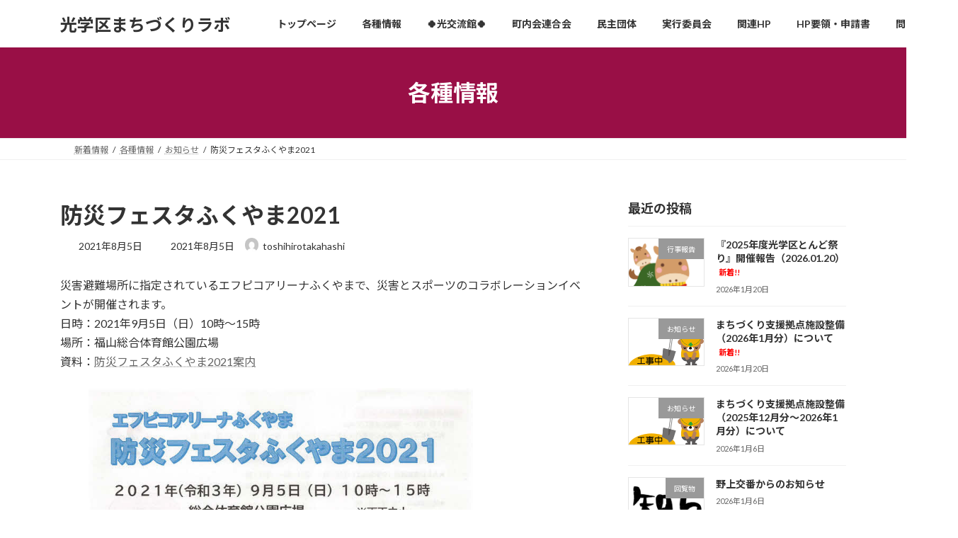

--- FILE ---
content_type: text/html; charset=UTF-8
request_url: https://hikari-machidukuri.com/2021/08/05/bousai-fukuyama-2021/
body_size: 18644
content:
<!DOCTYPE html>
<html lang="ja">
<head>
<meta charset="utf-8">
<meta http-equiv="X-UA-Compatible" content="IE=edge">
<meta name="viewport" content="width=device-width, initial-scale=1">

<title>防災フェスタふくやま2021 | 光学区まちづくりラボ</title>
<meta name='robots' content='max-image-preview:large' />
<link rel='dns-prefetch' href='//stats.wp.com' />
<link rel="alternate" type="application/rss+xml" title="光学区まちづくりラボ &raquo; フィード" href="https://hikari-machidukuri.com/feed/" />
<link rel="alternate" type="application/rss+xml" title="光学区まちづくりラボ &raquo; コメントフィード" href="https://hikari-machidukuri.com/comments/feed/" />
<link rel="alternate" title="oEmbed (JSON)" type="application/json+oembed" href="https://hikari-machidukuri.com/wp-json/oembed/1.0/embed?url=https%3A%2F%2Fhikari-machidukuri.com%2F2021%2F08%2F05%2Fbousai-fukuyama-2021%2F" />
<link rel="alternate" title="oEmbed (XML)" type="text/xml+oembed" href="https://hikari-machidukuri.com/wp-json/oembed/1.0/embed?url=https%3A%2F%2Fhikari-machidukuri.com%2F2021%2F08%2F05%2Fbousai-fukuyama-2021%2F&#038;format=xml" />
<meta name="description" content="災害避難場所に指定されているエフピコアリーナふくやまで、災害とスポーツのコラボレーションイベントが開催されます。日時：2021年9月5日（日）10時～15時場所：福山総合体育館公園広場資料：防災フェスタふくやま2021案内" /><style id='wp-img-auto-sizes-contain-inline-css' type='text/css'>
img:is([sizes=auto i],[sizes^="auto," i]){contain-intrinsic-size:3000px 1500px}
/*# sourceURL=wp-img-auto-sizes-contain-inline-css */
</style>
<link rel='stylesheet' id='vkExUnit_common_style-css' href='https://hikari-machidukuri.com/wp-content/plugins/vk-all-in-one-expansion-unit/assets/css/vkExUnit_style.css?ver=9.113.0.1' type='text/css' media='all' />
<style id='vkExUnit_common_style-inline-css' type='text/css'>
:root {--ver_page_top_button_url:url(https://hikari-machidukuri.com/wp-content/plugins/vk-all-in-one-expansion-unit/assets/images/to-top-btn-icon.svg);}@font-face {font-weight: normal;font-style: normal;font-family: "vk_sns";src: url("https://hikari-machidukuri.com/wp-content/plugins/vk-all-in-one-expansion-unit/inc/sns/icons/fonts/vk_sns.eot?-bq20cj");src: url("https://hikari-machidukuri.com/wp-content/plugins/vk-all-in-one-expansion-unit/inc/sns/icons/fonts/vk_sns.eot?#iefix-bq20cj") format("embedded-opentype"),url("https://hikari-machidukuri.com/wp-content/plugins/vk-all-in-one-expansion-unit/inc/sns/icons/fonts/vk_sns.woff?-bq20cj") format("woff"),url("https://hikari-machidukuri.com/wp-content/plugins/vk-all-in-one-expansion-unit/inc/sns/icons/fonts/vk_sns.ttf?-bq20cj") format("truetype"),url("https://hikari-machidukuri.com/wp-content/plugins/vk-all-in-one-expansion-unit/inc/sns/icons/fonts/vk_sns.svg?-bq20cj#vk_sns") format("svg");}
.veu_promotion-alert__content--text {border: 1px solid rgba(0,0,0,0.125);padding: 0.5em 1em;border-radius: var(--vk-size-radius);margin-bottom: var(--vk-margin-block-bottom);font-size: 0.875rem;}/* Alert Content部分に段落タグを入れた場合に最後の段落の余白を0にする */.veu_promotion-alert__content--text p:last-of-type{margin-bottom:0;margin-top: 0;}
/*# sourceURL=vkExUnit_common_style-inline-css */
</style>
<style id='wp-emoji-styles-inline-css' type='text/css'>

	img.wp-smiley, img.emoji {
		display: inline !important;
		border: none !important;
		box-shadow: none !important;
		height: 1em !important;
		width: 1em !important;
		margin: 0 0.07em !important;
		vertical-align: -0.1em !important;
		background: none !important;
		padding: 0 !important;
	}
/*# sourceURL=wp-emoji-styles-inline-css */
</style>
<style id='wp-block-library-inline-css' type='text/css'>
:root{--wp-block-synced-color:#7a00df;--wp-block-synced-color--rgb:122,0,223;--wp-bound-block-color:var(--wp-block-synced-color);--wp-editor-canvas-background:#ddd;--wp-admin-theme-color:#007cba;--wp-admin-theme-color--rgb:0,124,186;--wp-admin-theme-color-darker-10:#006ba1;--wp-admin-theme-color-darker-10--rgb:0,107,160.5;--wp-admin-theme-color-darker-20:#005a87;--wp-admin-theme-color-darker-20--rgb:0,90,135;--wp-admin-border-width-focus:2px}@media (min-resolution:192dpi){:root{--wp-admin-border-width-focus:1.5px}}.wp-element-button{cursor:pointer}:root .has-very-light-gray-background-color{background-color:#eee}:root .has-very-dark-gray-background-color{background-color:#313131}:root .has-very-light-gray-color{color:#eee}:root .has-very-dark-gray-color{color:#313131}:root .has-vivid-green-cyan-to-vivid-cyan-blue-gradient-background{background:linear-gradient(135deg,#00d084,#0693e3)}:root .has-purple-crush-gradient-background{background:linear-gradient(135deg,#34e2e4,#4721fb 50%,#ab1dfe)}:root .has-hazy-dawn-gradient-background{background:linear-gradient(135deg,#faaca8,#dad0ec)}:root .has-subdued-olive-gradient-background{background:linear-gradient(135deg,#fafae1,#67a671)}:root .has-atomic-cream-gradient-background{background:linear-gradient(135deg,#fdd79a,#004a59)}:root .has-nightshade-gradient-background{background:linear-gradient(135deg,#330968,#31cdcf)}:root .has-midnight-gradient-background{background:linear-gradient(135deg,#020381,#2874fc)}:root{--wp--preset--font-size--normal:16px;--wp--preset--font-size--huge:42px}.has-regular-font-size{font-size:1em}.has-larger-font-size{font-size:2.625em}.has-normal-font-size{font-size:var(--wp--preset--font-size--normal)}.has-huge-font-size{font-size:var(--wp--preset--font-size--huge)}.has-text-align-center{text-align:center}.has-text-align-left{text-align:left}.has-text-align-right{text-align:right}.has-fit-text{white-space:nowrap!important}#end-resizable-editor-section{display:none}.aligncenter{clear:both}.items-justified-left{justify-content:flex-start}.items-justified-center{justify-content:center}.items-justified-right{justify-content:flex-end}.items-justified-space-between{justify-content:space-between}.screen-reader-text{border:0;clip-path:inset(50%);height:1px;margin:-1px;overflow:hidden;padding:0;position:absolute;width:1px;word-wrap:normal!important}.screen-reader-text:focus{background-color:#ddd;clip-path:none;color:#444;display:block;font-size:1em;height:auto;left:5px;line-height:normal;padding:15px 23px 14px;text-decoration:none;top:5px;width:auto;z-index:100000}html :where(.has-border-color){border-style:solid}html :where([style*=border-top-color]){border-top-style:solid}html :where([style*=border-right-color]){border-right-style:solid}html :where([style*=border-bottom-color]){border-bottom-style:solid}html :where([style*=border-left-color]){border-left-style:solid}html :where([style*=border-width]){border-style:solid}html :where([style*=border-top-width]){border-top-style:solid}html :where([style*=border-right-width]){border-right-style:solid}html :where([style*=border-bottom-width]){border-bottom-style:solid}html :where([style*=border-left-width]){border-left-style:solid}html :where(img[class*=wp-image-]){height:auto;max-width:100%}:where(figure){margin:0 0 1em}html :where(.is-position-sticky){--wp-admin--admin-bar--position-offset:var(--wp-admin--admin-bar--height,0px)}@media screen and (max-width:600px){html :where(.is-position-sticky){--wp-admin--admin-bar--position-offset:0px}}
/* VK Color Palettes */:root{ --wp--preset--color--vk-color-primary:#990f46}/* --vk-color-primary is deprecated. */:root{ --vk-color-primary: var(--wp--preset--color--vk-color-primary);}:root{ --wp--preset--color--vk-color-primary-dark:#7a0c38}/* --vk-color-primary-dark is deprecated. */:root{ --vk-color-primary-dark: var(--wp--preset--color--vk-color-primary-dark);}:root{ --wp--preset--color--vk-color-primary-vivid:#a8114d}/* --vk-color-primary-vivid is deprecated. */:root{ --vk-color-primary-vivid: var(--wp--preset--color--vk-color-primary-vivid);}

/*# sourceURL=wp-block-library-inline-css */
</style><style id='wp-block-image-inline-css' type='text/css'>
.wp-block-image>a,.wp-block-image>figure>a{display:inline-block}.wp-block-image img{box-sizing:border-box;height:auto;max-width:100%;vertical-align:bottom}@media not (prefers-reduced-motion){.wp-block-image img.hide{visibility:hidden}.wp-block-image img.show{animation:show-content-image .4s}}.wp-block-image[style*=border-radius] img,.wp-block-image[style*=border-radius]>a{border-radius:inherit}.wp-block-image.has-custom-border img{box-sizing:border-box}.wp-block-image.aligncenter{text-align:center}.wp-block-image.alignfull>a,.wp-block-image.alignwide>a{width:100%}.wp-block-image.alignfull img,.wp-block-image.alignwide img{height:auto;width:100%}.wp-block-image .aligncenter,.wp-block-image .alignleft,.wp-block-image .alignright,.wp-block-image.aligncenter,.wp-block-image.alignleft,.wp-block-image.alignright{display:table}.wp-block-image .aligncenter>figcaption,.wp-block-image .alignleft>figcaption,.wp-block-image .alignright>figcaption,.wp-block-image.aligncenter>figcaption,.wp-block-image.alignleft>figcaption,.wp-block-image.alignright>figcaption{caption-side:bottom;display:table-caption}.wp-block-image .alignleft{float:left;margin:.5em 1em .5em 0}.wp-block-image .alignright{float:right;margin:.5em 0 .5em 1em}.wp-block-image .aligncenter{margin-left:auto;margin-right:auto}.wp-block-image :where(figcaption){margin-bottom:1em;margin-top:.5em}.wp-block-image.is-style-circle-mask img{border-radius:9999px}@supports ((-webkit-mask-image:none) or (mask-image:none)) or (-webkit-mask-image:none){.wp-block-image.is-style-circle-mask img{border-radius:0;-webkit-mask-image:url('data:image/svg+xml;utf8,<svg viewBox="0 0 100 100" xmlns="http://www.w3.org/2000/svg"><circle cx="50" cy="50" r="50"/></svg>');mask-image:url('data:image/svg+xml;utf8,<svg viewBox="0 0 100 100" xmlns="http://www.w3.org/2000/svg"><circle cx="50" cy="50" r="50"/></svg>');mask-mode:alpha;-webkit-mask-position:center;mask-position:center;-webkit-mask-repeat:no-repeat;mask-repeat:no-repeat;-webkit-mask-size:contain;mask-size:contain}}:root :where(.wp-block-image.is-style-rounded img,.wp-block-image .is-style-rounded img){border-radius:9999px}.wp-block-image figure{margin:0}.wp-lightbox-container{display:flex;flex-direction:column;position:relative}.wp-lightbox-container img{cursor:zoom-in}.wp-lightbox-container img:hover+button{opacity:1}.wp-lightbox-container button{align-items:center;backdrop-filter:blur(16px) saturate(180%);background-color:#5a5a5a40;border:none;border-radius:4px;cursor:zoom-in;display:flex;height:20px;justify-content:center;opacity:0;padding:0;position:absolute;right:16px;text-align:center;top:16px;width:20px;z-index:100}@media not (prefers-reduced-motion){.wp-lightbox-container button{transition:opacity .2s ease}}.wp-lightbox-container button:focus-visible{outline:3px auto #5a5a5a40;outline:3px auto -webkit-focus-ring-color;outline-offset:3px}.wp-lightbox-container button:hover{cursor:pointer;opacity:1}.wp-lightbox-container button:focus{opacity:1}.wp-lightbox-container button:focus,.wp-lightbox-container button:hover,.wp-lightbox-container button:not(:hover):not(:active):not(.has-background){background-color:#5a5a5a40;border:none}.wp-lightbox-overlay{box-sizing:border-box;cursor:zoom-out;height:100vh;left:0;overflow:hidden;position:fixed;top:0;visibility:hidden;width:100%;z-index:100000}.wp-lightbox-overlay .close-button{align-items:center;cursor:pointer;display:flex;justify-content:center;min-height:40px;min-width:40px;padding:0;position:absolute;right:calc(env(safe-area-inset-right) + 16px);top:calc(env(safe-area-inset-top) + 16px);z-index:5000000}.wp-lightbox-overlay .close-button:focus,.wp-lightbox-overlay .close-button:hover,.wp-lightbox-overlay .close-button:not(:hover):not(:active):not(.has-background){background:none;border:none}.wp-lightbox-overlay .lightbox-image-container{height:var(--wp--lightbox-container-height);left:50%;overflow:hidden;position:absolute;top:50%;transform:translate(-50%,-50%);transform-origin:top left;width:var(--wp--lightbox-container-width);z-index:9999999999}.wp-lightbox-overlay .wp-block-image{align-items:center;box-sizing:border-box;display:flex;height:100%;justify-content:center;margin:0;position:relative;transform-origin:0 0;width:100%;z-index:3000000}.wp-lightbox-overlay .wp-block-image img{height:var(--wp--lightbox-image-height);min-height:var(--wp--lightbox-image-height);min-width:var(--wp--lightbox-image-width);width:var(--wp--lightbox-image-width)}.wp-lightbox-overlay .wp-block-image figcaption{display:none}.wp-lightbox-overlay button{background:none;border:none}.wp-lightbox-overlay .scrim{background-color:#fff;height:100%;opacity:.9;position:absolute;width:100%;z-index:2000000}.wp-lightbox-overlay.active{visibility:visible}@media not (prefers-reduced-motion){.wp-lightbox-overlay.active{animation:turn-on-visibility .25s both}.wp-lightbox-overlay.active img{animation:turn-on-visibility .35s both}.wp-lightbox-overlay.show-closing-animation:not(.active){animation:turn-off-visibility .35s both}.wp-lightbox-overlay.show-closing-animation:not(.active) img{animation:turn-off-visibility .25s both}.wp-lightbox-overlay.zoom.active{animation:none;opacity:1;visibility:visible}.wp-lightbox-overlay.zoom.active .lightbox-image-container{animation:lightbox-zoom-in .4s}.wp-lightbox-overlay.zoom.active .lightbox-image-container img{animation:none}.wp-lightbox-overlay.zoom.active .scrim{animation:turn-on-visibility .4s forwards}.wp-lightbox-overlay.zoom.show-closing-animation:not(.active){animation:none}.wp-lightbox-overlay.zoom.show-closing-animation:not(.active) .lightbox-image-container{animation:lightbox-zoom-out .4s}.wp-lightbox-overlay.zoom.show-closing-animation:not(.active) .lightbox-image-container img{animation:none}.wp-lightbox-overlay.zoom.show-closing-animation:not(.active) .scrim{animation:turn-off-visibility .4s forwards}}@keyframes show-content-image{0%{visibility:hidden}99%{visibility:hidden}to{visibility:visible}}@keyframes turn-on-visibility{0%{opacity:0}to{opacity:1}}@keyframes turn-off-visibility{0%{opacity:1;visibility:visible}99%{opacity:0;visibility:visible}to{opacity:0;visibility:hidden}}@keyframes lightbox-zoom-in{0%{transform:translate(calc((-100vw + var(--wp--lightbox-scrollbar-width))/2 + var(--wp--lightbox-initial-left-position)),calc(-50vh + var(--wp--lightbox-initial-top-position))) scale(var(--wp--lightbox-scale))}to{transform:translate(-50%,-50%) scale(1)}}@keyframes lightbox-zoom-out{0%{transform:translate(-50%,-50%) scale(1);visibility:visible}99%{visibility:visible}to{transform:translate(calc((-100vw + var(--wp--lightbox-scrollbar-width))/2 + var(--wp--lightbox-initial-left-position)),calc(-50vh + var(--wp--lightbox-initial-top-position))) scale(var(--wp--lightbox-scale));visibility:hidden}}
/*# sourceURL=https://hikari-machidukuri.com/wp-includes/blocks/image/style.min.css */
</style>
<style id='wp-block-paragraph-inline-css' type='text/css'>
.is-small-text{font-size:.875em}.is-regular-text{font-size:1em}.is-large-text{font-size:2.25em}.is-larger-text{font-size:3em}.has-drop-cap:not(:focus):first-letter{float:left;font-size:8.4em;font-style:normal;font-weight:100;line-height:.68;margin:.05em .1em 0 0;text-transform:uppercase}body.rtl .has-drop-cap:not(:focus):first-letter{float:none;margin-left:.1em}p.has-drop-cap.has-background{overflow:hidden}:root :where(p.has-background){padding:1.25em 2.375em}:where(p.has-text-color:not(.has-link-color)) a{color:inherit}p.has-text-align-left[style*="writing-mode:vertical-lr"],p.has-text-align-right[style*="writing-mode:vertical-rl"]{rotate:180deg}
/*# sourceURL=https://hikari-machidukuri.com/wp-includes/blocks/paragraph/style.min.css */
</style>
<style id='global-styles-inline-css' type='text/css'>
:root{--wp--preset--aspect-ratio--square: 1;--wp--preset--aspect-ratio--4-3: 4/3;--wp--preset--aspect-ratio--3-4: 3/4;--wp--preset--aspect-ratio--3-2: 3/2;--wp--preset--aspect-ratio--2-3: 2/3;--wp--preset--aspect-ratio--16-9: 16/9;--wp--preset--aspect-ratio--9-16: 9/16;--wp--preset--color--black: #000000;--wp--preset--color--cyan-bluish-gray: #abb8c3;--wp--preset--color--white: #ffffff;--wp--preset--color--pale-pink: #f78da7;--wp--preset--color--vivid-red: #cf2e2e;--wp--preset--color--luminous-vivid-orange: #ff6900;--wp--preset--color--luminous-vivid-amber: #fcb900;--wp--preset--color--light-green-cyan: #7bdcb5;--wp--preset--color--vivid-green-cyan: #00d084;--wp--preset--color--pale-cyan-blue: #8ed1fc;--wp--preset--color--vivid-cyan-blue: #0693e3;--wp--preset--color--vivid-purple: #9b51e0;--wp--preset--color--vk-color-primary: #990f46;--wp--preset--color--vk-color-primary-dark: #7a0c38;--wp--preset--color--vk-color-primary-vivid: #a8114d;--wp--preset--gradient--vivid-cyan-blue-to-vivid-purple: linear-gradient(135deg,rgba(6,147,227,1) 0%,rgb(155,81,224) 100%);--wp--preset--gradient--light-green-cyan-to-vivid-green-cyan: linear-gradient(135deg,rgb(122,220,180) 0%,rgb(0,208,130) 100%);--wp--preset--gradient--luminous-vivid-amber-to-luminous-vivid-orange: linear-gradient(135deg,rgba(252,185,0,1) 0%,rgba(255,105,0,1) 100%);--wp--preset--gradient--luminous-vivid-orange-to-vivid-red: linear-gradient(135deg,rgba(255,105,0,1) 0%,rgb(207,46,46) 100%);--wp--preset--gradient--very-light-gray-to-cyan-bluish-gray: linear-gradient(135deg,rgb(238,238,238) 0%,rgb(169,184,195) 100%);--wp--preset--gradient--cool-to-warm-spectrum: linear-gradient(135deg,rgb(74,234,220) 0%,rgb(151,120,209) 20%,rgb(207,42,186) 40%,rgb(238,44,130) 60%,rgb(251,105,98) 80%,rgb(254,248,76) 100%);--wp--preset--gradient--blush-light-purple: linear-gradient(135deg,rgb(255,206,236) 0%,rgb(152,150,240) 100%);--wp--preset--gradient--blush-bordeaux: linear-gradient(135deg,rgb(254,205,165) 0%,rgb(254,45,45) 50%,rgb(107,0,62) 100%);--wp--preset--gradient--luminous-dusk: linear-gradient(135deg,rgb(255,203,112) 0%,rgb(199,81,192) 50%,rgb(65,88,208) 100%);--wp--preset--gradient--pale-ocean: linear-gradient(135deg,rgb(255,245,203) 0%,rgb(182,227,212) 50%,rgb(51,167,181) 100%);--wp--preset--gradient--electric-grass: linear-gradient(135deg,rgb(202,248,128) 0%,rgb(113,206,126) 100%);--wp--preset--gradient--midnight: linear-gradient(135deg,rgb(2,3,129) 0%,rgb(40,116,252) 100%);--wp--preset--gradient--vivid-green-cyan-to-vivid-cyan-blue: linear-gradient(135deg,rgba(0,208,132,1) 0%,rgba(6,147,227,1) 100%);--wp--preset--font-size--small: 14px;--wp--preset--font-size--medium: 20px;--wp--preset--font-size--large: 24px;--wp--preset--font-size--x-large: 42px;--wp--preset--font-size--regular: 16px;--wp--preset--font-size--huge: 36px;--wp--preset--spacing--20: 0.44rem;--wp--preset--spacing--30: 0.67rem;--wp--preset--spacing--40: 1rem;--wp--preset--spacing--50: 1.5rem;--wp--preset--spacing--60: 2.25rem;--wp--preset--spacing--70: 3.38rem;--wp--preset--spacing--80: 5.06rem;--wp--preset--shadow--natural: 6px 6px 9px rgba(0, 0, 0, 0.2);--wp--preset--shadow--deep: 12px 12px 50px rgba(0, 0, 0, 0.4);--wp--preset--shadow--sharp: 6px 6px 0px rgba(0, 0, 0, 0.2);--wp--preset--shadow--outlined: 6px 6px 0px -3px rgb(255, 255, 255), 6px 6px rgb(0, 0, 0);--wp--preset--shadow--crisp: 6px 6px 0px rgb(0, 0, 0);}:where(.is-layout-flex){gap: 0.5em;}:where(.is-layout-grid){gap: 0.5em;}body .is-layout-flex{display: flex;}.is-layout-flex{flex-wrap: wrap;align-items: center;}.is-layout-flex > :is(*, div){margin: 0;}body .is-layout-grid{display: grid;}.is-layout-grid > :is(*, div){margin: 0;}:where(.wp-block-columns.is-layout-flex){gap: 2em;}:where(.wp-block-columns.is-layout-grid){gap: 2em;}:where(.wp-block-post-template.is-layout-flex){gap: 1.25em;}:where(.wp-block-post-template.is-layout-grid){gap: 1.25em;}.has-black-color{color: var(--wp--preset--color--black) !important;}.has-cyan-bluish-gray-color{color: var(--wp--preset--color--cyan-bluish-gray) !important;}.has-white-color{color: var(--wp--preset--color--white) !important;}.has-pale-pink-color{color: var(--wp--preset--color--pale-pink) !important;}.has-vivid-red-color{color: var(--wp--preset--color--vivid-red) !important;}.has-luminous-vivid-orange-color{color: var(--wp--preset--color--luminous-vivid-orange) !important;}.has-luminous-vivid-amber-color{color: var(--wp--preset--color--luminous-vivid-amber) !important;}.has-light-green-cyan-color{color: var(--wp--preset--color--light-green-cyan) !important;}.has-vivid-green-cyan-color{color: var(--wp--preset--color--vivid-green-cyan) !important;}.has-pale-cyan-blue-color{color: var(--wp--preset--color--pale-cyan-blue) !important;}.has-vivid-cyan-blue-color{color: var(--wp--preset--color--vivid-cyan-blue) !important;}.has-vivid-purple-color{color: var(--wp--preset--color--vivid-purple) !important;}.has-vk-color-primary-color{color: var(--wp--preset--color--vk-color-primary) !important;}.has-vk-color-primary-dark-color{color: var(--wp--preset--color--vk-color-primary-dark) !important;}.has-vk-color-primary-vivid-color{color: var(--wp--preset--color--vk-color-primary-vivid) !important;}.has-black-background-color{background-color: var(--wp--preset--color--black) !important;}.has-cyan-bluish-gray-background-color{background-color: var(--wp--preset--color--cyan-bluish-gray) !important;}.has-white-background-color{background-color: var(--wp--preset--color--white) !important;}.has-pale-pink-background-color{background-color: var(--wp--preset--color--pale-pink) !important;}.has-vivid-red-background-color{background-color: var(--wp--preset--color--vivid-red) !important;}.has-luminous-vivid-orange-background-color{background-color: var(--wp--preset--color--luminous-vivid-orange) !important;}.has-luminous-vivid-amber-background-color{background-color: var(--wp--preset--color--luminous-vivid-amber) !important;}.has-light-green-cyan-background-color{background-color: var(--wp--preset--color--light-green-cyan) !important;}.has-vivid-green-cyan-background-color{background-color: var(--wp--preset--color--vivid-green-cyan) !important;}.has-pale-cyan-blue-background-color{background-color: var(--wp--preset--color--pale-cyan-blue) !important;}.has-vivid-cyan-blue-background-color{background-color: var(--wp--preset--color--vivid-cyan-blue) !important;}.has-vivid-purple-background-color{background-color: var(--wp--preset--color--vivid-purple) !important;}.has-vk-color-primary-background-color{background-color: var(--wp--preset--color--vk-color-primary) !important;}.has-vk-color-primary-dark-background-color{background-color: var(--wp--preset--color--vk-color-primary-dark) !important;}.has-vk-color-primary-vivid-background-color{background-color: var(--wp--preset--color--vk-color-primary-vivid) !important;}.has-black-border-color{border-color: var(--wp--preset--color--black) !important;}.has-cyan-bluish-gray-border-color{border-color: var(--wp--preset--color--cyan-bluish-gray) !important;}.has-white-border-color{border-color: var(--wp--preset--color--white) !important;}.has-pale-pink-border-color{border-color: var(--wp--preset--color--pale-pink) !important;}.has-vivid-red-border-color{border-color: var(--wp--preset--color--vivid-red) !important;}.has-luminous-vivid-orange-border-color{border-color: var(--wp--preset--color--luminous-vivid-orange) !important;}.has-luminous-vivid-amber-border-color{border-color: var(--wp--preset--color--luminous-vivid-amber) !important;}.has-light-green-cyan-border-color{border-color: var(--wp--preset--color--light-green-cyan) !important;}.has-vivid-green-cyan-border-color{border-color: var(--wp--preset--color--vivid-green-cyan) !important;}.has-pale-cyan-blue-border-color{border-color: var(--wp--preset--color--pale-cyan-blue) !important;}.has-vivid-cyan-blue-border-color{border-color: var(--wp--preset--color--vivid-cyan-blue) !important;}.has-vivid-purple-border-color{border-color: var(--wp--preset--color--vivid-purple) !important;}.has-vk-color-primary-border-color{border-color: var(--wp--preset--color--vk-color-primary) !important;}.has-vk-color-primary-dark-border-color{border-color: var(--wp--preset--color--vk-color-primary-dark) !important;}.has-vk-color-primary-vivid-border-color{border-color: var(--wp--preset--color--vk-color-primary-vivid) !important;}.has-vivid-cyan-blue-to-vivid-purple-gradient-background{background: var(--wp--preset--gradient--vivid-cyan-blue-to-vivid-purple) !important;}.has-light-green-cyan-to-vivid-green-cyan-gradient-background{background: var(--wp--preset--gradient--light-green-cyan-to-vivid-green-cyan) !important;}.has-luminous-vivid-amber-to-luminous-vivid-orange-gradient-background{background: var(--wp--preset--gradient--luminous-vivid-amber-to-luminous-vivid-orange) !important;}.has-luminous-vivid-orange-to-vivid-red-gradient-background{background: var(--wp--preset--gradient--luminous-vivid-orange-to-vivid-red) !important;}.has-very-light-gray-to-cyan-bluish-gray-gradient-background{background: var(--wp--preset--gradient--very-light-gray-to-cyan-bluish-gray) !important;}.has-cool-to-warm-spectrum-gradient-background{background: var(--wp--preset--gradient--cool-to-warm-spectrum) !important;}.has-blush-light-purple-gradient-background{background: var(--wp--preset--gradient--blush-light-purple) !important;}.has-blush-bordeaux-gradient-background{background: var(--wp--preset--gradient--blush-bordeaux) !important;}.has-luminous-dusk-gradient-background{background: var(--wp--preset--gradient--luminous-dusk) !important;}.has-pale-ocean-gradient-background{background: var(--wp--preset--gradient--pale-ocean) !important;}.has-electric-grass-gradient-background{background: var(--wp--preset--gradient--electric-grass) !important;}.has-midnight-gradient-background{background: var(--wp--preset--gradient--midnight) !important;}.has-small-font-size{font-size: var(--wp--preset--font-size--small) !important;}.has-medium-font-size{font-size: var(--wp--preset--font-size--medium) !important;}.has-large-font-size{font-size: var(--wp--preset--font-size--large) !important;}.has-x-large-font-size{font-size: var(--wp--preset--font-size--x-large) !important;}
/*# sourceURL=global-styles-inline-css */
</style>

<style id='classic-theme-styles-inline-css' type='text/css'>
/*! This file is auto-generated */
.wp-block-button__link{color:#fff;background-color:#32373c;border-radius:9999px;box-shadow:none;text-decoration:none;padding:calc(.667em + 2px) calc(1.333em + 2px);font-size:1.125em}.wp-block-file__button{background:#32373c;color:#fff;text-decoration:none}
/*# sourceURL=/wp-includes/css/classic-themes.min.css */
</style>
<link rel='stylesheet' id='contact-form-7-css' href='https://hikari-machidukuri.com/wp-content/plugins/contact-form-7/includes/css/styles.css?ver=6.1.4' type='text/css' media='all' />
<link rel='stylesheet' id='vk-swiper-style-css' href='https://hikari-machidukuri.com/wp-content/plugins/vk-blocks/vendor/vektor-inc/vk-swiper/src/assets/css/swiper-bundle.min.css?ver=11.0.2' type='text/css' media='all' />
<link rel='stylesheet' id='lightning-common-style-css' href='https://hikari-machidukuri.com/wp-content/themes/lightning/_g3/assets/css/style.css?ver=15.33.1' type='text/css' media='all' />
<style id='lightning-common-style-inline-css' type='text/css'>
/* Lightning */:root {--vk-color-primary:#990f46;--vk-color-primary-dark:#7a0c38;--vk-color-primary-vivid:#a8114d;--g_nav_main_acc_icon_open_url:url(https://hikari-machidukuri.com/wp-content/themes/lightning/_g3/inc/vk-mobile-nav/package/images/vk-menu-acc-icon-open-black.svg);--g_nav_main_acc_icon_close_url: url(https://hikari-machidukuri.com/wp-content/themes/lightning/_g3/inc/vk-mobile-nav/package/images/vk-menu-close-black.svg);--g_nav_sub_acc_icon_open_url: url(https://hikari-machidukuri.com/wp-content/themes/lightning/_g3/inc/vk-mobile-nav/package/images/vk-menu-acc-icon-open-white.svg);--g_nav_sub_acc_icon_close_url: url(https://hikari-machidukuri.com/wp-content/themes/lightning/_g3/inc/vk-mobile-nav/package/images/vk-menu-close-white.svg);}
:root{--swiper-navigation-color: #fff;}
/* vk-mobile-nav */:root {--vk-mobile-nav-menu-btn-bg-src: url("https://hikari-machidukuri.com/wp-content/themes/lightning/_g3/inc/vk-mobile-nav/package/images/vk-menu-btn-black.svg");--vk-mobile-nav-menu-btn-close-bg-src: url("https://hikari-machidukuri.com/wp-content/themes/lightning/_g3/inc/vk-mobile-nav/package/images/vk-menu-close-black.svg");--vk-menu-acc-icon-open-black-bg-src: url("https://hikari-machidukuri.com/wp-content/themes/lightning/_g3/inc/vk-mobile-nav/package/images/vk-menu-acc-icon-open-black.svg");--vk-menu-acc-icon-open-white-bg-src: url("https://hikari-machidukuri.com/wp-content/themes/lightning/_g3/inc/vk-mobile-nav/package/images/vk-menu-acc-icon-open-white.svg");--vk-menu-acc-icon-close-black-bg-src: url("https://hikari-machidukuri.com/wp-content/themes/lightning/_g3/inc/vk-mobile-nav/package/images/vk-menu-close-black.svg");--vk-menu-acc-icon-close-white-bg-src: url("https://hikari-machidukuri.com/wp-content/themes/lightning/_g3/inc/vk-mobile-nav/package/images/vk-menu-close-white.svg");}
/*# sourceURL=lightning-common-style-inline-css */
</style>
<link rel='stylesheet' id='lightning-design-style-css' href='https://hikari-machidukuri.com/wp-content/themes/lightning/_g3/design-skin/origin3/css/style.css?ver=15.33.1' type='text/css' media='all' />
<style id='lightning-design-style-inline-css' type='text/css'>
.tagcloud a:before { font-family: "Font Awesome 7 Free";content: "\f02b";font-weight: bold; }
/*# sourceURL=lightning-design-style-inline-css */
</style>
<link rel='stylesheet' id='vk-blog-card-css' href='https://hikari-machidukuri.com/wp-content/themes/lightning/_g3/inc/vk-wp-oembed-blog-card/package/css/blog-card.css?ver=6.9' type='text/css' media='all' />
<link rel='stylesheet' id='veu-cta-css' href='https://hikari-machidukuri.com/wp-content/plugins/vk-all-in-one-expansion-unit/inc/call-to-action/package/assets/css/style.css?ver=9.113.0.1' type='text/css' media='all' />
<link rel='stylesheet' id='vk-blocks-build-css-css' href='https://hikari-machidukuri.com/wp-content/plugins/vk-blocks/build/block-build.css?ver=1.115.2.1' type='text/css' media='all' />
<style id='vk-blocks-build-css-inline-css' type='text/css'>

	:root {
		--vk_image-mask-circle: url(https://hikari-machidukuri.com/wp-content/plugins/vk-blocks/inc/vk-blocks/images/circle.svg);
		--vk_image-mask-wave01: url(https://hikari-machidukuri.com/wp-content/plugins/vk-blocks/inc/vk-blocks/images/wave01.svg);
		--vk_image-mask-wave02: url(https://hikari-machidukuri.com/wp-content/plugins/vk-blocks/inc/vk-blocks/images/wave02.svg);
		--vk_image-mask-wave03: url(https://hikari-machidukuri.com/wp-content/plugins/vk-blocks/inc/vk-blocks/images/wave03.svg);
		--vk_image-mask-wave04: url(https://hikari-machidukuri.com/wp-content/plugins/vk-blocks/inc/vk-blocks/images/wave04.svg);
	}
	

	:root {

		--vk-balloon-border-width:1px;

		--vk-balloon-speech-offset:-12px;
	}
	

	:root {
		--vk_flow-arrow: url(https://hikari-machidukuri.com/wp-content/plugins/vk-blocks/inc/vk-blocks/images/arrow_bottom.svg);
	}
	
/*# sourceURL=vk-blocks-build-css-inline-css */
</style>
<link rel='stylesheet' id='lightning-theme-style-css' href='https://hikari-machidukuri.com/wp-content/themes/lightning/style.css?ver=15.33.1' type='text/css' media='all' />
<link rel='stylesheet' id='vk-font-awesome-css' href='https://hikari-machidukuri.com/wp-content/themes/lightning/vendor/vektor-inc/font-awesome-versions/src/font-awesome/css/all.min.css?ver=7.1.0' type='text/css' media='all' />
<link rel="https://api.w.org/" href="https://hikari-machidukuri.com/wp-json/" /><link rel="alternate" title="JSON" type="application/json" href="https://hikari-machidukuri.com/wp-json/wp/v2/posts/187" /><link rel="EditURI" type="application/rsd+xml" title="RSD" href="https://hikari-machidukuri.com/xmlrpc.php?rsd" />
<meta name="generator" content="WordPress 6.9" />
<link rel="canonical" href="https://hikari-machidukuri.com/2021/08/05/bousai-fukuyama-2021/" />
<link rel='shortlink' href='https://hikari-machidukuri.com/?p=187' />
<meta name="cdp-version" content="1.5.0" />	<style>img#wpstats{display:none}</style>
		<link rel="icon" href="https://hikari-machidukuri.com/wp-content/uploads/2021/08/cropped-logomd2-32x32.jpg" sizes="32x32" />
<link rel="icon" href="https://hikari-machidukuri.com/wp-content/uploads/2021/08/cropped-logomd2-192x192.jpg" sizes="192x192" />
<link rel="apple-touch-icon" href="https://hikari-machidukuri.com/wp-content/uploads/2021/08/cropped-logomd2-180x180.jpg" />
<meta name="msapplication-TileImage" content="https://hikari-machidukuri.com/wp-content/uploads/2021/08/cropped-logomd2-270x270.jpg" />
<!-- [ VK All in One Expansion Unit Article Structure Data ] --><script type="application/ld+json">{"@context":"https://schema.org/","@type":"Article","headline":"防災フェスタふくやま2021","image":"https://hikari-machidukuri.com/wp-content/uploads/2021/08/bousai_fukuyama_page001-320x180.jpg","datePublished":"2021-08-05T15:10:58+09:00","dateModified":"2021-08-05T15:16:58+09:00","author":{"@type":"organization","name":"toshihirotakahashi","url":"https://hikari-machidukuri.com/","sameAs":""}}</script><!-- [ / VK All in One Expansion Unit Article Structure Data ] --><link rel='stylesheet' id='add_google_fonts_Lato-css' href='//fonts.googleapis.com/css2?family=Lato%3Awght%40400%3B700&#038;display=swap&#038;subset=japanese&#038;ver=15.33.1' type='text/css' media='all' />
<link rel='stylesheet' id='add_google_fonts_noto_sans-css' href='//fonts.googleapis.com/css2?family=Noto+Sans+JP%3Awght%40400%3B700&#038;display=swap&#038;subset=japanese&#038;ver=15.33.1' type='text/css' media='all' />
</head>
<body class="wp-singular post-template-default single single-post postid-187 single-format-standard wp-embed-responsive wp-theme-lightning vk-blocks sidebar-fix sidebar-fix-priority-top device-pc fa_v7_css post-name-bousai-fukuyama-2021 category-information post-type-post">
<a class="skip-link screen-reader-text" href="#main">コンテンツへスキップ</a>
<a class="skip-link screen-reader-text" href="#vk-mobile-nav">ナビゲーションに移動</a>

<header id="site-header" class="site-header site-header--layout--nav-float">
		<div id="site-header-container" class="site-header-container container">

				<div class="site-header-logo">
		<a href="https://hikari-machidukuri.com/">
			<span>光学区まちづくりラボ</span>
		</a>
		</div>

		
		<nav id="global-nav" class="global-nav global-nav--layout--float-right"><ul id="menu-top%e3%83%a1%e3%83%8b%e3%83%a5%e3%83%bc" class="menu vk-menu-acc global-nav-list nav"><li id="menu-item-143" class="menu-item menu-item-type-custom menu-item-object-custom menu-item-home"><a href="https://hikari-machidukuri.com/"><strong class="global-nav-name">トップページ</strong></a></li>
<li id="menu-item-254" class="menu-item menu-item-type-post_type menu-item-object-page current_page_parent menu-item-has-children current-menu-ancestor"><a href="https://hikari-machidukuri.com/information/"><strong class="global-nav-name">各種情報</strong></a>
<ul class="sub-menu">
	<li id="menu-item-348" class="menu-item menu-item-type-taxonomy menu-item-object-category"><a href="https://hikari-machidukuri.com/category/kairanbutu/">回覧物</a></li>
	<li id="menu-item-194" class="menu-item menu-item-type-taxonomy menu-item-object-category current-post-ancestor current-menu-parent current-post-parent"><a href="https://hikari-machidukuri.com/category/information/">お知らせ</a></li>
	<li id="menu-item-845" class="menu-item menu-item-type-taxonomy menu-item-object-category"><a href="https://hikari-machidukuri.com/category/information_fukuyama_numakuma/">お知らせ（福山沼隈道路）</a></li>
	<li id="menu-item-193" class="menu-item menu-item-type-taxonomy menu-item-object-category"><a href="https://hikari-machidukuri.com/category/event-schedule/">行事予定</a></li>
	<li id="menu-item-204" class="menu-item menu-item-type-taxonomy menu-item-object-category"><a href="https://hikari-machidukuri.com/category/event-report/">行事報告</a></li>
</ul>
</li>
<li id="menu-item-115" class="menu-item menu-item-type-post_type menu-item-object-page menu-item-has-children"><a href="https://hikari-machidukuri.com/hikari_public-hall/"><strong class="global-nav-name">🍀光交流館🍀</strong></a>
<ul class="sub-menu">
	<li id="menu-item-842" class="menu-item menu-item-type-post_type menu-item-object-page"><a href="https://hikari-machidukuri.com/hikari_public-hall/">🍀光交流館🍀</a></li>
	<li id="menu-item-116" class="menu-item menu-item-type-post_type menu-item-object-page"><a href="https://hikari-machidukuri.com/hikari_public-hall/hikari-kouminnkan-dayori/">光交流館だより</a></li>
</ul>
</li>
<li id="menu-item-141" class="menu-item menu-item-type-post_type menu-item-object-page menu-item-has-children"><a href="https://hikari-machidukuri.com/cyounaikai-rengoukai/"><strong class="global-nav-name">町内会連合会</strong></a>
<ul class="sub-menu">
	<li id="menu-item-841" class="menu-item menu-item-type-post_type menu-item-object-page"><a href="https://hikari-machidukuri.com/cyounaikai-rengoukai/">町内会連合会</a></li>
	<li id="menu-item-837" class="menu-item menu-item-type-post_type menu-item-object-page"><a href="https://hikari-machidukuri.com/cyounaikai-rengoukai/kaminotyou/">上・中ノ丁町内会</a></li>
	<li id="menu-item-839" class="menu-item menu-item-type-post_type menu-item-object-page"><a href="https://hikari-machidukuri.com/cyounaikai-rengoukai/shimonocyoucyounaikai/">下ノ丁町内会</a></li>
	<li id="menu-item-836" class="menu-item menu-item-type-post_type menu-item-object-page"><a href="https://hikari-machidukuri.com/cyounaikai-rengoukai/hanzakacyounaikai/">半坂町内会</a></li>
	<li id="menu-item-840" class="menu-item menu-item-type-post_type menu-item-object-page"><a href="https://hikari-machidukuri.com/cyounaikai-rengoukai/asidatyounaikai/">芦田町内会</a></li>
	<li id="menu-item-835" class="menu-item menu-item-type-post_type menu-item-object-page"><a href="https://hikari-machidukuri.com/cyounaikai-rengoukai/higashitakatoricyounaikai/">東鷹取町内会</a></li>
	<li id="menu-item-834" class="menu-item menu-item-type-post_type menu-item-object-page"><a href="https://hikari-machidukuri.com/cyounaikai-rengoukai/nishitakatoricyounaikai/">西鷹取町内会</a></li>
	<li id="menu-item-833" class="menu-item menu-item-type-post_type menu-item-object-page"><a href="https://hikari-machidukuri.com/cyounaikai-rengoukai/minamitakatoricyounaikai/">南鷹取町内会</a></li>
	<li id="menu-item-824" class="menu-item menu-item-type-post_type menu-item-object-page"><a href="https://hikari-machidukuri.com/cyounaikai-rengoukai/yodogawacyounaikai/">淀川町内会</a></li>
	<li id="menu-item-832" class="menu-item menu-item-type-post_type menu-item-object-page"><a href="https://hikari-machidukuri.com/cyounaikai-rengoukai/yodogawashinnwacyounaikai/">淀川親和町内会</a></li>
	<li id="menu-item-831" class="menu-item menu-item-type-post_type menu-item-object-page"><a href="https://hikari-machidukuri.com/cyounaikai-rengoukai/yodogawamutumicyounaikai/">淀川睦町内会</a></li>
	<li id="menu-item-830" class="menu-item menu-item-type-post_type menu-item-object-page"><a href="https://hikari-machidukuri.com/cyounaikai-rengoukai/sakaecyounaikai/">栄町内会</a></li>
	<li id="menu-item-829" class="menu-item menu-item-type-post_type menu-item-object-page"><a href="https://hikari-machidukuri.com/cyounaikai-rengoukai/okinogamishinwacyounaikai/">沖野上親和町内会</a></li>
	<li id="menu-item-828" class="menu-item menu-item-type-post_type menu-item-object-page"><a href="https://hikari-machidukuri.com/cyounaikai-rengoukai/okinogamishineicyounaikai/">沖野上親栄町内会</a></li>
	<li id="menu-item-827" class="menu-item menu-item-type-post_type menu-item-object-page"><a href="https://hikari-machidukuri.com/cyounaikai-rengoukai/hikaricyounaikai/">光町内会</a></li>
	<li id="menu-item-826" class="menu-item menu-item-type-post_type menu-item-object-page"><a href="https://hikari-machidukuri.com/cyounaikai-rengoukai/futabacyounaikai/">双葉町内会</a></li>
	<li id="menu-item-825" class="menu-item menu-item-type-post_type menu-item-object-page"><a href="https://hikari-machidukuri.com/cyounaikai-rengoukai/asahicyounaikai/">朝日町内会</a></li>
</ul>
</li>
<li id="menu-item-117" class="menu-item menu-item-type-post_type menu-item-object-page menu-item-has-children"><a href="https://hikari-machidukuri.com/democratic-group/"><strong class="global-nav-name">民主団体</strong></a>
<ul class="sub-menu">
	<li id="menu-item-406" class="menu-item menu-item-type-post_type menu-item-object-page"><a href="https://hikari-machidukuri.com/democratic-group/hikari-machidukui/">光学区まちづくり推進委員会</a></li>
	<li id="menu-item-118" class="menu-item menu-item-type-post_type menu-item-object-page"><a href="https://hikari-machidukuri.com/democratic-group/roujin-club/">老人クラブ連合会</a></li>
	<li id="menu-item-119" class="menu-item menu-item-type-post_type menu-item-object-page"><a href="https://hikari-machidukuri.com/democratic-group/woman-club/">女性会（2023年3月解散）</a></li>
	<li id="menu-item-120" class="menu-item menu-item-type-post_type menu-item-object-page"><a href="https://hikari-machidukuri.com/democratic-group/athletics/">体育会</a></li>
	<li id="menu-item-121" class="menu-item menu-item-type-post_type menu-item-object-page"><a href="https://hikari-machidukuri.com/democratic-group/childrens-association/">子ども会育成連絡協議会</a></li>
	<li id="menu-item-122" class="menu-item menu-item-type-post_type menu-item-object-page"><a href="https://hikari-machidukuri.com/democratic-group/koutsuu/">交通安全自治会</a></li>
	<li id="menu-item-123" class="menu-item menu-item-type-post_type menu-item-object-page"><a href="https://hikari-machidukuri.com/democratic-group/fukushi/">福祉を高める会</a></li>
	<li id="menu-item-124" class="menu-item menu-item-type-post_type menu-item-object-page"><a href="https://hikari-machidukuri.com/democratic-group/seisyounen-ikusei/">青少年育成員協議会</a></li>
	<li id="menu-item-125" class="menu-item menu-item-type-post_type menu-item-object-page"><a href="https://hikari-machidukuri.com/democratic-group/chiiki-anzen/">地域安全推進協議会</a></li>
	<li id="menu-item-126" class="menu-item menu-item-type-post_type menu-item-object-page"><a href="https://hikari-machidukuri.com/democratic-group/kousyuu-eisei/">公衆衛生推進委員会</a></li>
	<li id="menu-item-134" class="menu-item menu-item-type-post_type menu-item-object-page"><a href="https://hikari-machidukuri.com/democratic-group/sumiyoimachidukuri-kk/">住みよいまちづくり協議会</a></li>
	<li id="menu-item-239" class="menu-item menu-item-type-post_type menu-item-object-page"><a href="https://hikari-machidukuri.com/democratic-group/jisyubousai/">自主防災協議会</a></li>
	<li id="menu-item-127" class="menu-item menu-item-type-post_type menu-item-object-page"><a href="https://hikari-machidukuri.com/democratic-group/minsei-iinkai/">民生・児童委員会</a></li>
	<li id="menu-item-128" class="menu-item menu-item-type-post_type menu-item-object-page"><a href="https://hikari-machidukuri.com/democratic-group/minamibouka-kk/">南防火協会光支部</a></li>
	<li id="menu-item-129" class="menu-item menu-item-type-post_type menu-item-object-page"><a href="https://hikari-machidukuri.com/democratic-group/syoubou-dan/">福山市消防団霞分団</a></li>
	<li id="menu-item-130" class="menu-item menu-item-type-post_type menu-item-object-page"><a href="https://hikari-machidukuri.com/democratic-group/gyousei-kai/">在住行政職員の会</a></li>
	<li id="menu-item-131" class="menu-item menu-item-type-post_type menu-item-object-page"><a href="https://hikari-machidukuri.com/democratic-group/hikari-pta/">光小学校PTA</a></li>
	<li id="menu-item-132" class="menu-item menu-item-type-post_type menu-item-object-page"><a href="https://hikari-machidukuri.com/democratic-group/takatori-pta/">鷹取中学校PTA</a></li>
	<li id="menu-item-133" class="menu-item menu-item-type-post_type menu-item-object-page"><a href="https://hikari-machidukuri.com/democratic-group/shien-team/">支縁チーム</a></li>
</ul>
</li>
<li id="menu-item-135" class="menu-item menu-item-type-post_type menu-item-object-page menu-item-has-children"><a href="https://hikari-machidukuri.com/jikkouiinnkai/"><strong class="global-nav-name">実行委員会</strong></a>
<ul class="sub-menu">
	<li id="menu-item-136" class="menu-item menu-item-type-post_type menu-item-object-page"><a href="https://hikari-machidukuri.com/jikkouiinnkai/bonodori-jikai/">盆踊り大会実行委員会</a></li>
	<li id="menu-item-137" class="menu-item menu-item-type-post_type menu-item-object-page"><a href="https://hikari-machidukuri.com/jikkouiinnkai/keiroukai-jikai/">敬老会実行委員会</a></li>
	<li id="menu-item-138" class="menu-item menu-item-type-post_type menu-item-object-page"><a href="https://hikari-machidukuri.com/jikkouiinnkai/bunkasai-jikai/">文化祭実行委員会</a></li>
	<li id="menu-item-139" class="menu-item menu-item-type-post_type menu-item-object-page"><a href="https://hikari-machidukuri.com/jikkouiinnkai/tondomatsuri-jikai/">とんど祭り実行委員会</a></li>
</ul>
</li>
<li id="menu-item-140" class="menu-item menu-item-type-post_type menu-item-object-page menu-item-has-children"><a href="https://hikari-machidukuri.com/kanrenhp/"><strong class="global-nav-name">関連HP</strong></a>
<ul class="sub-menu">
	<li id="menu-item-346" class="menu-item menu-item-type-custom menu-item-object-custom"><a href="https://www.city.fukuyama.hiroshima.jp/">福山市</a></li>
	<li id="menu-item-347" class="menu-item menu-item-type-custom menu-item-object-custom"><a href="http://www.megaegg.ne.jp/~jichiren/">福山市自治会連合会</a></li>
	<li id="menu-item-342" class="menu-item menu-item-type-custom menu-item-object-custom"><a href="http://www.edu.city.fukuyama.hiroshima.jp/shou-hikari/">光小学校</a></li>
	<li id="menu-item-343" class="menu-item menu-item-type-custom menu-item-object-custom"><a href="http://www.edu.city.fukuyama.hiroshima.jp/chu-takatori/">鷹取中学校</a></li>
	<li id="menu-item-344" class="menu-item menu-item-type-custom menu-item-object-custom"><a href="http://www.kusado.ed.jp/">草戸こども園</a></li>
	<li id="menu-item-4928" class="menu-item menu-item-type-custom menu-item-object-custom"><a href="https://www.f-shakyo.net/">福山市社会福祉協議会</a></li>
	<li id="menu-item-822" class="menu-item menu-item-type-custom menu-item-object-custom"><a href="https://www.hiroankyo.or.jp/">広島県交通安全協会</a></li>
	<li id="menu-item-11752" class="menu-item menu-item-type-custom menu-item-object-custom"><a href="https://www.sanyo.or.jp/about/magazine/inclusion/">地域包括支援センター野上だより</a></li>
</ul>
</li>
<li id="menu-item-850" class="menu-item menu-item-type-post_type menu-item-object-page"><a href="https://hikari-machidukuri.com/homepage_youryou_saisoku_shinnseisyo/"><strong class="global-nav-name">HP要領・申請書</strong></a></li>
<li id="menu-item-304" class="menu-item menu-item-type-post_type menu-item-object-page"><a href="https://hikari-machidukuri.com/inquiry/"><strong class="global-nav-name">問い合わせ</strong></a></li>
</ul></nav>	</div>
	</header>



	<div class="page-header"><div class="page-header-inner container">
<div class="page-header-title">各種情報</div></div></div><!-- [ /.page-header ] -->

	<!-- [ #breadcrumb ] --><div id="breadcrumb" class="breadcrumb"><div class="container"><ol class="breadcrumb-list" itemscope itemtype="https://schema.org/BreadcrumbList"><li class="breadcrumb-list__item breadcrumb-list__item--home" itemprop="itemListElement" itemscope itemtype="http://schema.org/ListItem"><a href="https://hikari-machidukuri.com" itemprop="item"><i class="fas fa-fw fa-home"></i><span itemprop="name">新着情報</span></a><meta itemprop="position" content="1" /></li><li class="breadcrumb-list__item" itemprop="itemListElement" itemscope itemtype="http://schema.org/ListItem"><a href="https://hikari-machidukuri.com/information/" itemprop="item"><span itemprop="name">各種情報</span></a><meta itemprop="position" content="2" /></li><li class="breadcrumb-list__item" itemprop="itemListElement" itemscope itemtype="http://schema.org/ListItem"><a href="https://hikari-machidukuri.com/category/information/" itemprop="item"><span itemprop="name">お知らせ</span></a><meta itemprop="position" content="3" /></li><li class="breadcrumb-list__item" itemprop="itemListElement" itemscope itemtype="http://schema.org/ListItem"><span itemprop="name">防災フェスタふくやま2021</span><meta itemprop="position" content="4" /></li></ol></div></div><!-- [ /#breadcrumb ] -->


<div class="site-body">
		<div class="site-body-container container">

		<div class="main-section main-section--col--two" id="main" role="main">
			
			<article id="post-187" class="entry entry-full post-187 post type-post status-publish format-standard has-post-thumbnail hentry category-information">

	
	
		<header class="entry-header">
			<h1 class="entry-title">
									防災フェスタふくやま2021							</h1>
			<div class="entry-meta"><span class="entry-meta-item entry-meta-item-date">
			<i class="fa-solid fa-calendar-days"></i>
			<span class="published">2021年8月5日</span>
			</span><span class="entry-meta-item entry-meta-item-updated">
			<i class="fa-solid fa-clock-rotate-left"></i>
			<span class="screen-reader-text">最終更新日時 : </span>
			<span class="updated">2021年8月5日</span>
			</span><span class="entry-meta-item entry-meta-item-author">
				<span class="vcard author"><span class="entry-meta-item-author-image"><img alt='' src='https://secure.gravatar.com/avatar/42ff43420fad26a5f6ad00f85982cda244ace28721fcd4d925acc60b39279428?s=30&#038;d=mm&#038;r=g' class='avatar avatar-30 photo' height='30' width='30' /></span><span class="fn">toshihirotakahashi</span></span></span></div>		</header>

	
	
	<div class="entry-body">
				
<p>災害避難場所に指定されているエフピコアリーナふくやまで、災害とスポーツのコラボレーションイベントが開催されます。<br>日時：2021年9月5日（日）10時～15時<br>場所：福山総合体育館公園広場<br>資料：<a href="https://hikari-machidukuri.com/wp-content/uploads/2021/08/bousai_fukuyama.pdf">防災フェスタふくやま2021案内</a></p>



<figure class="wp-block-image size-full is-resized"><img fetchpriority="high" decoding="async" src="https://hikari-machidukuri.com/wp-content/uploads/2021/08/bousai_fukuyama_page001.jpg" alt="" class="wp-image-184" width="543" height="768" srcset="https://hikari-machidukuri.com/wp-content/uploads/2021/08/bousai_fukuyama_page001.jpg 724w, https://hikari-machidukuri.com/wp-content/uploads/2021/08/bousai_fukuyama_page001-212x300.jpg 212w" sizes="(max-width: 543px) 100vw, 543px" /></figure>



<p></p>
			</div>

	
	
	
	
		
				<div class="entry-footer">

					<div class="entry-meta-data-list entry-meta-data-list--category"><dl><dt>カテゴリー</dt><dd><a href="https://hikari-machidukuri.com/category/information/">お知らせ</a></dd></dl></div>									</div><!-- [ /.entry-footer ] -->

		
	
</article><!-- [ /#post-187 ] -->

	
		
		
		
		
	


<div class="vk_posts next-prev">

	<div id="post-176" class="vk_post vk_post-postType-post card card-intext vk_post-col-xs-12 vk_post-col-sm-12 vk_post-col-md-6 next-prev-prev post-176 post type-post status-publish format-standard has-post-thumbnail hentry category-event-schedule"><a href="https://hikari-machidukuri.com/2021/08/01/event-schedule-202108/" class="card-intext-inner"><div class="vk_post_imgOuter" style="background-image:url(https://hikari-machidukuri.com/wp-content/uploads/2021/08/hikarikouminnkan-1.jpg)"><div class="card-img-overlay"><span class="vk_post_imgOuter_singleTermLabel">前の記事</span></div><img src="https://hikari-machidukuri.com/wp-content/uploads/2021/08/hikarikouminnkan-1-300x239.jpg" class="vk_post_imgOuter_img card-img-top wp-post-image" sizes="(max-width: 300px) 100vw, 300px" /></div><!-- [ /.vk_post_imgOuter ] --><div class="vk_post_body card-body"><h5 class="vk_post_title card-title">8月の行事予定</h5><div class="vk_post_date card-date published">2021年8月1日</div></div><!-- [ /.card-body ] --></a></div><!-- [ /.card ] -->
	<div id="post-195" class="vk_post vk_post-postType-post card card-intext vk_post-col-xs-12 vk_post-col-sm-12 vk_post-col-md-6 next-prev-next post-195 post type-post status-publish format-standard has-post-thumbnail hentry category-information"><a href="https://hikari-machidukuri.com/2021/08/05/sports_couse/" class="card-intext-inner"><div class="vk_post_imgOuter" style="background-image:url(https://hikari-machidukuri.com/wp-content/uploads/2021/08/sports_Course_page001.jpg)"><div class="card-img-overlay"><span class="vk_post_imgOuter_singleTermLabel">次の記事</span></div><img src="https://hikari-machidukuri.com/wp-content/uploads/2021/08/sports_Course_page001-212x300.jpg" class="vk_post_imgOuter_img card-img-top wp-post-image" sizes="auto, (max-width: 212px) 100vw, 212px" /></div><!-- [ /.vk_post_imgOuter ] --><div class="vk_post_body card-body"><h5 class="vk_post_title card-title">スポーツ教室募集案内</h5><div class="vk_post_date card-date published">2021年8月5日</div></div><!-- [ /.card-body ] --></a></div><!-- [ /.card ] -->
	</div>
	
					</div><!-- [ /.main-section ] -->

		<div class="sub-section sub-section--col--two">

<aside class="widget widget_media">
<h4 class="sub-section-title">最近の投稿</h4>
<div class="vk_posts">
	<div id="post-11925" class="vk_post vk_post-postType-post media vk_post-col-xs-12 vk_post-col-sm-12 vk_post-col-lg-12 vk_post-col-xl-12 post-11925 post type-post status-publish format-standard has-post-thumbnail hentry category-event-report"><div class="vk_post_imgOuter media-img" style="background-image:url(https://hikari-machidukuri.com/wp-content/uploads/2026/01/illust-uma-04.png)"><a href="https://hikari-machidukuri.com/2026/01/20/2026-01-18-tondomatsuri/"><div class="card-img-overlay"><span class="vk_post_imgOuter_singleTermLabel" style="color:#fff;background-color:#999999">行事報告</span></div><img src="https://hikari-machidukuri.com/wp-content/uploads/2026/01/illust-uma-04-274x300.png" class="vk_post_imgOuter_img wp-post-image" sizes="auto, (max-width: 274px) 100vw, 274px" /></a></div><!-- [ /.vk_post_imgOuter ] --><div class="vk_post_body media-body"><h5 class="vk_post_title media-title"><a href="https://hikari-machidukuri.com/2026/01/20/2026-01-18-tondomatsuri/">『2025年度光学区とんど祭り』開催報告（2026.01.20）<span class="vk_post_title_new">新着!!</span></a></h5><div class="vk_post_date media-date published">2026年1月20日</div></div><!-- [ /.media-body ] --></div><!-- [ /.media ] --><div id="post-11920" class="vk_post vk_post-postType-post media vk_post-col-xs-12 vk_post-col-sm-12 vk_post-col-lg-12 vk_post-col-xl-12 post-11920 post type-post status-publish format-standard has-post-thumbnail hentry category-information"><div class="vk_post_imgOuter media-img" style="background-image:url(https://hikari-machidukuri.com/wp-content/uploads/2025/01/illust3470_thumb.gif)"><a href="https://hikari-machidukuri.com/2026/01/20/2026-01-kouteihyou/"><div class="card-img-overlay"><span class="vk_post_imgOuter_singleTermLabel" style="color:#fff;background-color:#999999">お知らせ</span></div><img src="https://hikari-machidukuri.com/wp-content/uploads/2025/01/illust3470_thumb.gif" class="vk_post_imgOuter_img wp-post-image" /></a></div><!-- [ /.vk_post_imgOuter ] --><div class="vk_post_body media-body"><h5 class="vk_post_title media-title"><a href="https://hikari-machidukuri.com/2026/01/20/2026-01-kouteihyou/">まちづくり支援拠点施設整備（2026年1月分）について<span class="vk_post_title_new">新着!!</span></a></h5><div class="vk_post_date media-date published">2026年1月20日</div></div><!-- [ /.media-body ] --></div><!-- [ /.media ] --><div id="post-11744" class="vk_post vk_post-postType-post media vk_post-col-xs-12 vk_post-col-sm-12 vk_post-col-lg-12 vk_post-col-xl-12 post-11744 post type-post status-publish format-standard has-post-thumbnail hentry category-information"><div class="vk_post_imgOuter media-img" style="background-image:url(https://hikari-machidukuri.com/wp-content/uploads/2025/01/illust3470_thumb.gif)"><a href="https://hikari-machidukuri.com/2026/01/06/2025-12-2026-01-kouteihyou/"><div class="card-img-overlay"><span class="vk_post_imgOuter_singleTermLabel" style="color:#fff;background-color:#999999">お知らせ</span></div><img src="https://hikari-machidukuri.com/wp-content/uploads/2025/01/illust3470_thumb.gif" class="vk_post_imgOuter_img wp-post-image" /></a></div><!-- [ /.vk_post_imgOuter ] --><div class="vk_post_body media-body"><h5 class="vk_post_title media-title"><a href="https://hikari-machidukuri.com/2026/01/06/2025-12-2026-01-kouteihyou/">まちづくり支援拠点施設整備（2025年12月分～2026年1月分）について</a></h5><div class="vk_post_date media-date published">2026年1月6日</div></div><!-- [ /.media-body ] --></div><!-- [ /.media ] --><div id="post-11741" class="vk_post vk_post-postType-post media vk_post-col-xs-12 vk_post-col-sm-12 vk_post-col-lg-12 vk_post-col-xl-12 post-11741 post type-post status-publish format-standard has-post-thumbnail hentry category-kairanbutu"><div class="vk_post_imgOuter media-img" style="background-image:url(https://hikari-machidukuri.com/wp-content/uploads/2026/01/sozai-8208-1024x307.png)"><a href="https://hikari-machidukuri.com/2026/01/06/2026-01-nogamikoban/"><div class="card-img-overlay"><span class="vk_post_imgOuter_singleTermLabel" style="color:#fff;background-color:#999999">回覧物</span></div><img src="https://hikari-machidukuri.com/wp-content/uploads/2026/01/sozai-8208-300x90.png" class="vk_post_imgOuter_img wp-post-image" sizes="auto, (max-width: 300px) 100vw, 300px" /></a></div><!-- [ /.vk_post_imgOuter ] --><div class="vk_post_body media-body"><h5 class="vk_post_title media-title"><a href="https://hikari-machidukuri.com/2026/01/06/2026-01-nogamikoban/">野上交番からのお知らせ</a></h5><div class="vk_post_date media-date published">2026年1月6日</div></div><!-- [ /.media-body ] --></div><!-- [ /.media ] --><div id="post-11732" class="vk_post vk_post-postType-post media vk_post-col-xs-12 vk_post-col-sm-12 vk_post-col-lg-12 vk_post-col-xl-12 post-11732 post type-post status-publish format-standard has-post-thumbnail hentry category-kairanbutu"><div class="vk_post_imgOuter media-img" style="background-image:url(https://hikari-machidukuri.com/wp-content/uploads/2026/01/sozai-8208-1024x307.png)"><a href="https://hikari-machidukuri.com/2026/01/06/2026-01-21-tsunagunet/"><div class="card-img-overlay"><span class="vk_post_imgOuter_singleTermLabel" style="color:#fff;background-color:#999999">回覧物</span></div><img src="https://hikari-machidukuri.com/wp-content/uploads/2026/01/sozai-8208-300x90.png" class="vk_post_imgOuter_img wp-post-image" sizes="auto, (max-width: 300px) 100vw, 300px" /></a></div><!-- [ /.vk_post_imgOuter ] --><div class="vk_post_body media-body"><h5 class="vk_post_title media-title"><a href="https://hikari-machidukuri.com/2026/01/06/2026-01-21-tsunagunet/">福山市地域包括支援センター野上からお知らせ</a></h5><div class="vk_post_date media-date published">2026年1月6日</div></div><!-- [ /.media-body ] --></div><!-- [ /.media ] --><div id="post-11695" class="vk_post vk_post-postType-post media vk_post-col-xs-12 vk_post-col-sm-12 vk_post-col-lg-12 vk_post-col-xl-12 post-11695 post type-post status-publish format-standard has-post-thumbnail hentry category-information"><div class="vk_post_imgOuter media-img" style="background-image:url(https://hikari-machidukuri.com/wp-content/uploads/2025/12/th_xmas_wreath.png)"><a href="https://hikari-machidukuri.com/2025/12/24/2025-12-24-cafe/"><div class="card-img-overlay"><span class="vk_post_imgOuter_singleTermLabel" style="color:#fff;background-color:#999999">お知らせ</span></div><img src="https://hikari-machidukuri.com/wp-content/uploads/2025/12/th_xmas_wreath-300x300.png" class="vk_post_imgOuter_img wp-post-image" sizes="auto, (max-width: 300px) 100vw, 300px" /></a></div><!-- [ /.vk_post_imgOuter ] --><div class="vk_post_body media-body"><h5 class="vk_post_title media-title"><a href="https://hikari-machidukuri.com/2025/12/24/2025-12-24-cafe/">クリスマス会（光ふれあいカフェ）を開催しました！</a></h5><div class="vk_post_date media-date published">2025年12月24日</div></div><!-- [ /.media-body ] --></div><!-- [ /.media ] --><div id="post-11616" class="vk_post vk_post-postType-post media vk_post-col-xs-12 vk_post-col-sm-12 vk_post-col-lg-12 vk_post-col-xl-12 post-11616 post type-post status-publish format-standard has-post-thumbnail hentry category-information"><div class="vk_post_imgOuter media-img" style="background-image:url(https://hikari-machidukuri.com/wp-content/uploads/2025/12/sozai-8203-1024x293.png)"><a href="https://hikari-machidukuri.com/2025/12/18/2025-lastgomi/"><div class="card-img-overlay"><span class="vk_post_imgOuter_singleTermLabel" style="color:#fff;background-color:#999999">お知らせ</span></div><img src="https://hikari-machidukuri.com/wp-content/uploads/2025/12/sozai-8203-300x86.png" class="vk_post_imgOuter_img wp-post-image" sizes="auto, (max-width: 300px) 100vw, 300px" /></a></div><!-- [ /.vk_post_imgOuter ] --><div class="vk_post_body media-body"><h5 class="vk_post_title media-title"><a href="https://hikari-machidukuri.com/2025/12/18/2025-lastgomi/">年末年始の家庭ごみの持ち込みについて</a></h5><div class="vk_post_date media-date published">2025年12月18日</div></div><!-- [ /.media-body ] --></div><!-- [ /.media ] --><div id="post-11605" class="vk_post vk_post-postType-post media vk_post-col-xs-12 vk_post-col-sm-12 vk_post-col-lg-12 vk_post-col-xl-12 post-11605 post type-post status-publish format-standard has-post-thumbnail hentry category-information"><div class="vk_post_imgOuter media-img" style="background-image:url(https://hikari-machidukuri.com/wp-content/uploads/2025/12/illustkun-03215-police.png)"><a href="https://hikari-machidukuri.com/2025/12/17/2025-bouhan-sagi/"><div class="card-img-overlay"><span class="vk_post_imgOuter_singleTermLabel" style="color:#fff;background-color:#999999">お知らせ</span></div><img src="https://hikari-machidukuri.com/wp-content/uploads/2025/12/illustkun-03215-police-300x300.png" class="vk_post_imgOuter_img wp-post-image" sizes="auto, (max-width: 300px) 100vw, 300px" /></a></div><!-- [ /.vk_post_imgOuter ] --><div class="vk_post_body media-body"><h5 class="vk_post_title media-title"><a href="https://hikari-machidukuri.com/2025/12/17/2025-bouhan-sagi/">年末年始も安心・安全に過ごしましょう！</a></h5><div class="vk_post_date media-date published">2025年12月17日</div></div><!-- [ /.media-body ] --></div><!-- [ /.media ] --><div id="post-11538" class="vk_post vk_post-postType-post media vk_post-col-xs-12 vk_post-col-sm-12 vk_post-col-lg-12 vk_post-col-xl-12 post-11538 post type-post status-publish format-standard has-post-thumbnail hentry category-information"><div class="vk_post_imgOuter media-img" style="background-image:url(https://hikari-machidukuri.com/wp-content/uploads/2025/12/4-49413_vintage-christmas-lights-vector.jpg)"><a href="https://hikari-machidukuri.com/2025/12/03/2025-11-22-ilumi/"><div class="card-img-overlay"><span class="vk_post_imgOuter_singleTermLabel" style="color:#fff;background-color:#999999">お知らせ</span></div><img src="https://hikari-machidukuri.com/wp-content/uploads/2025/12/4-49413_vintage-christmas-lights-vector-300x202.jpg" class="vk_post_imgOuter_img wp-post-image" sizes="auto, (max-width: 300px) 100vw, 300px" /></a></div><!-- [ /.vk_post_imgOuter ] --><div class="vk_post_body media-body"><h5 class="vk_post_title media-title"><a href="https://hikari-machidukuri.com/2025/12/03/2025-11-22-ilumi/">シンボルロードのイルミネーション点灯!!</a></h5><div class="vk_post_date media-date published">2025年12月3日</div></div><!-- [ /.media-body ] --></div><!-- [ /.media ] --><div id="post-11517" class="vk_post vk_post-postType-post media vk_post-col-xs-12 vk_post-col-sm-12 vk_post-col-lg-12 vk_post-col-xl-12 post-11517 post type-post status-publish format-standard has-post-thumbnail hentry category-information"><div class="vk_post_imgOuter media-img" style="background-image:url(https://hikari-machidukuri.com/wp-content/uploads/2025/01/illust3470_thumb.gif)"><a href="https://hikari-machidukuri.com/2025/12/02/2025-11-12-kouteihyou/"><div class="card-img-overlay"><span class="vk_post_imgOuter_singleTermLabel" style="color:#fff;background-color:#999999">お知らせ</span></div><img src="https://hikari-machidukuri.com/wp-content/uploads/2025/01/illust3470_thumb.gif" class="vk_post_imgOuter_img wp-post-image" /></a></div><!-- [ /.vk_post_imgOuter ] --><div class="vk_post_body media-body"><h5 class="vk_post_title media-title"><a href="https://hikari-machidukuri.com/2025/12/02/2025-11-12-kouteihyou/">まちづくり支援拠点施設整備（11月、12月分）について</a></h5><div class="vk_post_date media-date published">2025年12月2日</div></div><!-- [ /.media-body ] --></div><!-- [ /.media ] --></div>
</aside>

<aside class="widget widget_link_list">
<h4 class="sub-section-title">カテゴリー</h4>
<ul>
		<li class="cat-item cat-item-4"><a href="https://hikari-machidukuri.com/category/information/">お知らせ</a>
</li>
	<li class="cat-item cat-item-8"><a href="https://hikari-machidukuri.com/category/information_fukuyama_numakuma/">お知らせ（福山沼隈道路）</a>
</li>
	<li class="cat-item cat-item-7"><a href="https://hikari-machidukuri.com/category/kairanbutu/">回覧物</a>
</li>
	<li class="cat-item cat-item-3"><a href="https://hikari-machidukuri.com/category/event-schedule/">行事予定</a>
</li>
	<li class="cat-item cat-item-5"><a href="https://hikari-machidukuri.com/category/event-report/">行事報告</a>
</li>
</ul>
</aside>

<aside class="widget widget_link_list">
<h4 class="sub-section-title">アーカイブ</h4>
<ul>
		<li><a href='https://hikari-machidukuri.com/2026/01/'>2026年1月</a></li>
	<li><a href='https://hikari-machidukuri.com/2025/12/'>2025年12月</a></li>
	<li><a href='https://hikari-machidukuri.com/2025/11/'>2025年11月</a></li>
	<li><a href='https://hikari-machidukuri.com/2025/10/'>2025年10月</a></li>
	<li><a href='https://hikari-machidukuri.com/2025/09/'>2025年9月</a></li>
	<li><a href='https://hikari-machidukuri.com/2025/08/'>2025年8月</a></li>
	<li><a href='https://hikari-machidukuri.com/2025/07/'>2025年7月</a></li>
	<li><a href='https://hikari-machidukuri.com/2025/06/'>2025年6月</a></li>
	<li><a href='https://hikari-machidukuri.com/2025/05/'>2025年5月</a></li>
	<li><a href='https://hikari-machidukuri.com/2025/04/'>2025年4月</a></li>
	<li><a href='https://hikari-machidukuri.com/2025/03/'>2025年3月</a></li>
	<li><a href='https://hikari-machidukuri.com/2025/02/'>2025年2月</a></li>
	<li><a href='https://hikari-machidukuri.com/2025/01/'>2025年1月</a></li>
	<li><a href='https://hikari-machidukuri.com/2024/12/'>2024年12月</a></li>
	<li><a href='https://hikari-machidukuri.com/2024/11/'>2024年11月</a></li>
	<li><a href='https://hikari-machidukuri.com/2024/10/'>2024年10月</a></li>
	<li><a href='https://hikari-machidukuri.com/2024/09/'>2024年9月</a></li>
	<li><a href='https://hikari-machidukuri.com/2024/08/'>2024年8月</a></li>
	<li><a href='https://hikari-machidukuri.com/2024/07/'>2024年7月</a></li>
	<li><a href='https://hikari-machidukuri.com/2024/06/'>2024年6月</a></li>
	<li><a href='https://hikari-machidukuri.com/2024/05/'>2024年5月</a></li>
	<li><a href='https://hikari-machidukuri.com/2024/04/'>2024年4月</a></li>
	<li><a href='https://hikari-machidukuri.com/2024/03/'>2024年3月</a></li>
	<li><a href='https://hikari-machidukuri.com/2024/02/'>2024年2月</a></li>
	<li><a href='https://hikari-machidukuri.com/2024/01/'>2024年1月</a></li>
	<li><a href='https://hikari-machidukuri.com/2023/12/'>2023年12月</a></li>
	<li><a href='https://hikari-machidukuri.com/2023/11/'>2023年11月</a></li>
	<li><a href='https://hikari-machidukuri.com/2023/10/'>2023年10月</a></li>
	<li><a href='https://hikari-machidukuri.com/2023/09/'>2023年9月</a></li>
	<li><a href='https://hikari-machidukuri.com/2023/08/'>2023年8月</a></li>
	<li><a href='https://hikari-machidukuri.com/2023/07/'>2023年7月</a></li>
	<li><a href='https://hikari-machidukuri.com/2023/06/'>2023年6月</a></li>
	<li><a href='https://hikari-machidukuri.com/2023/05/'>2023年5月</a></li>
	<li><a href='https://hikari-machidukuri.com/2023/04/'>2023年4月</a></li>
	<li><a href='https://hikari-machidukuri.com/2023/03/'>2023年3月</a></li>
	<li><a href='https://hikari-machidukuri.com/2023/02/'>2023年2月</a></li>
	<li><a href='https://hikari-machidukuri.com/2023/01/'>2023年1月</a></li>
	<li><a href='https://hikari-machidukuri.com/2022/12/'>2022年12月</a></li>
	<li><a href='https://hikari-machidukuri.com/2022/11/'>2022年11月</a></li>
	<li><a href='https://hikari-machidukuri.com/2022/10/'>2022年10月</a></li>
	<li><a href='https://hikari-machidukuri.com/2022/09/'>2022年9月</a></li>
	<li><a href='https://hikari-machidukuri.com/2022/08/'>2022年8月</a></li>
	<li><a href='https://hikari-machidukuri.com/2022/07/'>2022年7月</a></li>
	<li><a href='https://hikari-machidukuri.com/2022/06/'>2022年6月</a></li>
	<li><a href='https://hikari-machidukuri.com/2022/05/'>2022年5月</a></li>
	<li><a href='https://hikari-machidukuri.com/2022/04/'>2022年4月</a></li>
	<li><a href='https://hikari-machidukuri.com/2022/03/'>2022年3月</a></li>
	<li><a href='https://hikari-machidukuri.com/2022/02/'>2022年2月</a></li>
	<li><a href='https://hikari-machidukuri.com/2022/01/'>2022年1月</a></li>
	<li><a href='https://hikari-machidukuri.com/2021/12/'>2021年12月</a></li>
	<li><a href='https://hikari-machidukuri.com/2021/11/'>2021年11月</a></li>
	<li><a href='https://hikari-machidukuri.com/2021/10/'>2021年10月</a></li>
	<li><a href='https://hikari-machidukuri.com/2021/09/'>2021年9月</a></li>
	<li><a href='https://hikari-machidukuri.com/2021/08/'>2021年8月</a></li>
	<li><a href='https://hikari-machidukuri.com/2021/07/'>2021年7月</a></li>
	<li><a href='https://hikari-machidukuri.com/2021/05/'>2021年5月</a></li>
</ul>
</aside>
 </div><!-- [ /.sub-section ] -->

	</div><!-- [ /.site-body-container ] -->

	
</div><!-- [ /.site-body ] -->


<footer class="site-footer">

			<nav class="footer-nav"><div class="container"><ul id="menu-%e3%83%95%e3%83%83%e3%82%bf%e3%83%bc%e3%83%a1%e3%83%8b%e3%83%a5%e3%83%bc" class="menu footer-nav-list nav nav--line"><li id="menu-item-313" class="menu-item menu-item-type-custom menu-item-object-custom menu-item-home menu-item-313"><a href="https://hikari-machidukuri.com/">トップページ</a></li>
<li id="menu-item-365" class="menu-item menu-item-type-post_type menu-item-object-page current_page_parent menu-item-365 current-menu-ancestor"><a href="https://hikari-machidukuri.com/information/">各種情報</a></li>
<li id="menu-item-306" class="menu-item menu-item-type-post_type menu-item-object-page menu-item-306"><a href="https://hikari-machidukuri.com/hikari_public-hall/">🍀光交流館🍀</a></li>
<li id="menu-item-307" class="menu-item menu-item-type-post_type menu-item-object-page menu-item-307"><a href="https://hikari-machidukuri.com/cyounaikai-rengoukai/">町内会連合会</a></li>
<li id="menu-item-308" class="menu-item menu-item-type-post_type menu-item-object-page menu-item-308"><a href="https://hikari-machidukuri.com/democratic-group/">民主団体</a></li>
<li id="menu-item-309" class="menu-item menu-item-type-post_type menu-item-object-page menu-item-309"><a href="https://hikari-machidukuri.com/jikkouiinnkai/">実行委員会</a></li>
<li id="menu-item-310" class="menu-item menu-item-type-post_type menu-item-object-page menu-item-310"><a href="https://hikari-machidukuri.com/kanrenhp/">関連ホームページ</a></li>
<li id="menu-item-311" class="menu-item menu-item-type-post_type menu-item-object-page menu-item-311"><a href="https://hikari-machidukuri.com/inquiry/">お問い合わせ</a></li>
<li id="menu-item-312" class="menu-item menu-item-type-post_type menu-item-object-page menu-item-312"><a href="https://hikari-machidukuri.com/site-map/">サイトマップ</a></li>
</ul></div></nav>		
				<div class="container site-footer-content">
					<div class="row">
				<div class="col-lg-4 col-md-6"><aside class="widget widget_wp_widget_vkexunit_profile" id="wp_widget_vkexunit_profile-2">
<div class="veu_profile">
<h4 class="widget-title site-footer-title">光学区まちづくり推進委員会</h4><div class="profile" >
		<div class="media_outer media_round media_left" style="width:250px;height:250px;background:url(https://hikari-machidukuri.com/wp-content/uploads/2021/08/hikarikouminnkan-1.jpg) no-repeat 50% center;background-size: cover;"><img class="profile_media" src="https://hikari-machidukuri.com/wp-content/uploads/2021/08/hikarikouminnkan-1.jpg" alt="hikarikouminnkan" /></div><p class="profile_text">〒720-0831<br />
広島県福山市草戸町4丁目1-29<br />
福山市光交流館内<br />
TEL:084-925-4258</p>

</div>
<!-- / .site-profile -->
</div>
		</aside></div><div class="col-lg-4 col-md-6"><aside class="widget widget_block" id="block-4"><iframe src="https://www.google.com/maps/embed?pb=!1m18!1m12!1m3!1d3289.057703291286!2d133.35978231551184!3d34.47606040272314!2m3!1f0!2f0!3f0!3m2!1i1024!2i768!4f13.1!3m3!1m2!1s0x35511056eabc5665%3A0xa365a39168799438!2z56aP5bGx5biC5YWJ5YWs5rCR6aSo!5e0!3m2!1sja!2sjp!4v1645323255895!5m2!1sja!2sjp" width="600" height="450" style="border:0;" allowfullscreen="" loading="lazy"></iframe></aside></div><div class="col-lg-4 col-md-6"></div>			</div>
				</div>
	
	
	<div class="container site-footer-copyright">
			<p>Copyright &copy; 光学区まちづくりラボ All Rights Reserved.</p><p>Powered by <a href="https://wordpress.org/">WordPress</a> with <a href="https://wordpress.org/themes/lightning/" target="_blank" title="Free WordPress Theme Lightning">Lightning Theme</a> &amp; <a href="https://wordpress.org/plugins/vk-all-in-one-expansion-unit/" target="_blank">VK All in One Expansion Unit</a></p>	</div>
</footer> 
<div id="vk-mobile-nav-menu-btn" class="vk-mobile-nav-menu-btn">MENU</div><div class="vk-mobile-nav vk-mobile-nav-drop-in" id="vk-mobile-nav"><nav class="vk-mobile-nav-menu-outer" role="navigation"><ul id="menu-top%e3%83%a1%e3%83%8b%e3%83%a5%e3%83%bc-1" class="vk-menu-acc menu"><li id="menu-item-143" class="menu-item menu-item-type-custom menu-item-object-custom menu-item-home menu-item-143"><a href="https://hikari-machidukuri.com/">トップページ</a></li>
<li id="menu-item-254" class="menu-item menu-item-type-post_type menu-item-object-page current_page_parent menu-item-has-children menu-item-254 current-menu-ancestor"><a href="https://hikari-machidukuri.com/information/">各種情報</a>
<ul class="sub-menu">
	<li id="menu-item-348" class="menu-item menu-item-type-taxonomy menu-item-object-category menu-item-348"><a href="https://hikari-machidukuri.com/category/kairanbutu/">回覧物</a></li>
	<li id="menu-item-194" class="menu-item menu-item-type-taxonomy menu-item-object-category current-post-ancestor current-menu-parent current-post-parent menu-item-194"><a href="https://hikari-machidukuri.com/category/information/">お知らせ</a></li>
	<li id="menu-item-845" class="menu-item menu-item-type-taxonomy menu-item-object-category menu-item-845"><a href="https://hikari-machidukuri.com/category/information_fukuyama_numakuma/">お知らせ（福山沼隈道路）</a></li>
	<li id="menu-item-193" class="menu-item menu-item-type-taxonomy menu-item-object-category menu-item-193"><a href="https://hikari-machidukuri.com/category/event-schedule/">行事予定</a></li>
	<li id="menu-item-204" class="menu-item menu-item-type-taxonomy menu-item-object-category menu-item-204"><a href="https://hikari-machidukuri.com/category/event-report/">行事報告</a></li>
</ul>
</li>
<li id="menu-item-115" class="menu-item menu-item-type-post_type menu-item-object-page menu-item-has-children menu-item-115"><a href="https://hikari-machidukuri.com/hikari_public-hall/">🍀光交流館🍀</a>
<ul class="sub-menu">
	<li id="menu-item-842" class="menu-item menu-item-type-post_type menu-item-object-page menu-item-842"><a href="https://hikari-machidukuri.com/hikari_public-hall/">🍀光交流館🍀</a></li>
	<li id="menu-item-116" class="menu-item menu-item-type-post_type menu-item-object-page menu-item-116"><a href="https://hikari-machidukuri.com/hikari_public-hall/hikari-kouminnkan-dayori/">光交流館だより</a></li>
</ul>
</li>
<li id="menu-item-141" class="menu-item menu-item-type-post_type menu-item-object-page menu-item-has-children menu-item-141"><a href="https://hikari-machidukuri.com/cyounaikai-rengoukai/">町内会連合会</a>
<ul class="sub-menu">
	<li id="menu-item-841" class="menu-item menu-item-type-post_type menu-item-object-page menu-item-841"><a href="https://hikari-machidukuri.com/cyounaikai-rengoukai/">町内会連合会</a></li>
	<li id="menu-item-837" class="menu-item menu-item-type-post_type menu-item-object-page menu-item-837"><a href="https://hikari-machidukuri.com/cyounaikai-rengoukai/kaminotyou/">上・中ノ丁町内会</a></li>
	<li id="menu-item-839" class="menu-item menu-item-type-post_type menu-item-object-page menu-item-839"><a href="https://hikari-machidukuri.com/cyounaikai-rengoukai/shimonocyoucyounaikai/">下ノ丁町内会</a></li>
	<li id="menu-item-836" class="menu-item menu-item-type-post_type menu-item-object-page menu-item-836"><a href="https://hikari-machidukuri.com/cyounaikai-rengoukai/hanzakacyounaikai/">半坂町内会</a></li>
	<li id="menu-item-840" class="menu-item menu-item-type-post_type menu-item-object-page menu-item-840"><a href="https://hikari-machidukuri.com/cyounaikai-rengoukai/asidatyounaikai/">芦田町内会</a></li>
	<li id="menu-item-835" class="menu-item menu-item-type-post_type menu-item-object-page menu-item-835"><a href="https://hikari-machidukuri.com/cyounaikai-rengoukai/higashitakatoricyounaikai/">東鷹取町内会</a></li>
	<li id="menu-item-834" class="menu-item menu-item-type-post_type menu-item-object-page menu-item-834"><a href="https://hikari-machidukuri.com/cyounaikai-rengoukai/nishitakatoricyounaikai/">西鷹取町内会</a></li>
	<li id="menu-item-833" class="menu-item menu-item-type-post_type menu-item-object-page menu-item-833"><a href="https://hikari-machidukuri.com/cyounaikai-rengoukai/minamitakatoricyounaikai/">南鷹取町内会</a></li>
	<li id="menu-item-824" class="menu-item menu-item-type-post_type menu-item-object-page menu-item-824"><a href="https://hikari-machidukuri.com/cyounaikai-rengoukai/yodogawacyounaikai/">淀川町内会</a></li>
	<li id="menu-item-832" class="menu-item menu-item-type-post_type menu-item-object-page menu-item-832"><a href="https://hikari-machidukuri.com/cyounaikai-rengoukai/yodogawashinnwacyounaikai/">淀川親和町内会</a></li>
	<li id="menu-item-831" class="menu-item menu-item-type-post_type menu-item-object-page menu-item-831"><a href="https://hikari-machidukuri.com/cyounaikai-rengoukai/yodogawamutumicyounaikai/">淀川睦町内会</a></li>
	<li id="menu-item-830" class="menu-item menu-item-type-post_type menu-item-object-page menu-item-830"><a href="https://hikari-machidukuri.com/cyounaikai-rengoukai/sakaecyounaikai/">栄町内会</a></li>
	<li id="menu-item-829" class="menu-item menu-item-type-post_type menu-item-object-page menu-item-829"><a href="https://hikari-machidukuri.com/cyounaikai-rengoukai/okinogamishinwacyounaikai/">沖野上親和町内会</a></li>
	<li id="menu-item-828" class="menu-item menu-item-type-post_type menu-item-object-page menu-item-828"><a href="https://hikari-machidukuri.com/cyounaikai-rengoukai/okinogamishineicyounaikai/">沖野上親栄町内会</a></li>
	<li id="menu-item-827" class="menu-item menu-item-type-post_type menu-item-object-page menu-item-827"><a href="https://hikari-machidukuri.com/cyounaikai-rengoukai/hikaricyounaikai/">光町内会</a></li>
	<li id="menu-item-826" class="menu-item menu-item-type-post_type menu-item-object-page menu-item-826"><a href="https://hikari-machidukuri.com/cyounaikai-rengoukai/futabacyounaikai/">双葉町内会</a></li>
	<li id="menu-item-825" class="menu-item menu-item-type-post_type menu-item-object-page menu-item-825"><a href="https://hikari-machidukuri.com/cyounaikai-rengoukai/asahicyounaikai/">朝日町内会</a></li>
</ul>
</li>
<li id="menu-item-117" class="menu-item menu-item-type-post_type menu-item-object-page menu-item-has-children menu-item-117"><a href="https://hikari-machidukuri.com/democratic-group/">民主団体</a>
<ul class="sub-menu">
	<li id="menu-item-406" class="menu-item menu-item-type-post_type menu-item-object-page menu-item-406"><a href="https://hikari-machidukuri.com/democratic-group/hikari-machidukui/">光学区まちづくり推進委員会</a></li>
	<li id="menu-item-118" class="menu-item menu-item-type-post_type menu-item-object-page menu-item-118"><a href="https://hikari-machidukuri.com/democratic-group/roujin-club/">老人クラブ連合会</a></li>
	<li id="menu-item-119" class="menu-item menu-item-type-post_type menu-item-object-page menu-item-119"><a href="https://hikari-machidukuri.com/democratic-group/woman-club/">女性会（2023年3月解散）</a></li>
	<li id="menu-item-120" class="menu-item menu-item-type-post_type menu-item-object-page menu-item-120"><a href="https://hikari-machidukuri.com/democratic-group/athletics/">体育会</a></li>
	<li id="menu-item-121" class="menu-item menu-item-type-post_type menu-item-object-page menu-item-121"><a href="https://hikari-machidukuri.com/democratic-group/childrens-association/">子ども会育成連絡協議会</a></li>
	<li id="menu-item-122" class="menu-item menu-item-type-post_type menu-item-object-page menu-item-122"><a href="https://hikari-machidukuri.com/democratic-group/koutsuu/">交通安全自治会</a></li>
	<li id="menu-item-123" class="menu-item menu-item-type-post_type menu-item-object-page menu-item-123"><a href="https://hikari-machidukuri.com/democratic-group/fukushi/">福祉を高める会</a></li>
	<li id="menu-item-124" class="menu-item menu-item-type-post_type menu-item-object-page menu-item-124"><a href="https://hikari-machidukuri.com/democratic-group/seisyounen-ikusei/">青少年育成員協議会</a></li>
	<li id="menu-item-125" class="menu-item menu-item-type-post_type menu-item-object-page menu-item-125"><a href="https://hikari-machidukuri.com/democratic-group/chiiki-anzen/">地域安全推進協議会</a></li>
	<li id="menu-item-126" class="menu-item menu-item-type-post_type menu-item-object-page menu-item-126"><a href="https://hikari-machidukuri.com/democratic-group/kousyuu-eisei/">公衆衛生推進委員会</a></li>
	<li id="menu-item-134" class="menu-item menu-item-type-post_type menu-item-object-page menu-item-134"><a href="https://hikari-machidukuri.com/democratic-group/sumiyoimachidukuri-kk/">住みよいまちづくり協議会</a></li>
	<li id="menu-item-239" class="menu-item menu-item-type-post_type menu-item-object-page menu-item-239"><a href="https://hikari-machidukuri.com/democratic-group/jisyubousai/">自主防災協議会</a></li>
	<li id="menu-item-127" class="menu-item menu-item-type-post_type menu-item-object-page menu-item-127"><a href="https://hikari-machidukuri.com/democratic-group/minsei-iinkai/">民生・児童委員会</a></li>
	<li id="menu-item-128" class="menu-item menu-item-type-post_type menu-item-object-page menu-item-128"><a href="https://hikari-machidukuri.com/democratic-group/minamibouka-kk/">南防火協会光支部</a></li>
	<li id="menu-item-129" class="menu-item menu-item-type-post_type menu-item-object-page menu-item-129"><a href="https://hikari-machidukuri.com/democratic-group/syoubou-dan/">福山市消防団霞分団</a></li>
	<li id="menu-item-130" class="menu-item menu-item-type-post_type menu-item-object-page menu-item-130"><a href="https://hikari-machidukuri.com/democratic-group/gyousei-kai/">在住行政職員の会</a></li>
	<li id="menu-item-131" class="menu-item menu-item-type-post_type menu-item-object-page menu-item-131"><a href="https://hikari-machidukuri.com/democratic-group/hikari-pta/">光小学校PTA</a></li>
	<li id="menu-item-132" class="menu-item menu-item-type-post_type menu-item-object-page menu-item-132"><a href="https://hikari-machidukuri.com/democratic-group/takatori-pta/">鷹取中学校PTA</a></li>
	<li id="menu-item-133" class="menu-item menu-item-type-post_type menu-item-object-page menu-item-133"><a href="https://hikari-machidukuri.com/democratic-group/shien-team/">支縁チーム</a></li>
</ul>
</li>
<li id="menu-item-135" class="menu-item menu-item-type-post_type menu-item-object-page menu-item-has-children menu-item-135"><a href="https://hikari-machidukuri.com/jikkouiinnkai/">実行委員会</a>
<ul class="sub-menu">
	<li id="menu-item-136" class="menu-item menu-item-type-post_type menu-item-object-page menu-item-136"><a href="https://hikari-machidukuri.com/jikkouiinnkai/bonodori-jikai/">盆踊り大会実行委員会</a></li>
	<li id="menu-item-137" class="menu-item menu-item-type-post_type menu-item-object-page menu-item-137"><a href="https://hikari-machidukuri.com/jikkouiinnkai/keiroukai-jikai/">敬老会実行委員会</a></li>
	<li id="menu-item-138" class="menu-item menu-item-type-post_type menu-item-object-page menu-item-138"><a href="https://hikari-machidukuri.com/jikkouiinnkai/bunkasai-jikai/">文化祭実行委員会</a></li>
	<li id="menu-item-139" class="menu-item menu-item-type-post_type menu-item-object-page menu-item-139"><a href="https://hikari-machidukuri.com/jikkouiinnkai/tondomatsuri-jikai/">とんど祭り実行委員会</a></li>
</ul>
</li>
<li id="menu-item-140" class="menu-item menu-item-type-post_type menu-item-object-page menu-item-has-children menu-item-140"><a href="https://hikari-machidukuri.com/kanrenhp/">関連HP</a>
<ul class="sub-menu">
	<li id="menu-item-346" class="menu-item menu-item-type-custom menu-item-object-custom menu-item-346"><a href="https://www.city.fukuyama.hiroshima.jp/">福山市</a></li>
	<li id="menu-item-347" class="menu-item menu-item-type-custom menu-item-object-custom menu-item-347"><a href="http://www.megaegg.ne.jp/~jichiren/">福山市自治会連合会</a></li>
	<li id="menu-item-342" class="menu-item menu-item-type-custom menu-item-object-custom menu-item-342"><a href="http://www.edu.city.fukuyama.hiroshima.jp/shou-hikari/">光小学校</a></li>
	<li id="menu-item-343" class="menu-item menu-item-type-custom menu-item-object-custom menu-item-343"><a href="http://www.edu.city.fukuyama.hiroshima.jp/chu-takatori/">鷹取中学校</a></li>
	<li id="menu-item-344" class="menu-item menu-item-type-custom menu-item-object-custom menu-item-344"><a href="http://www.kusado.ed.jp/">草戸こども園</a></li>
	<li id="menu-item-4928" class="menu-item menu-item-type-custom menu-item-object-custom menu-item-4928"><a href="https://www.f-shakyo.net/">福山市社会福祉協議会</a></li>
	<li id="menu-item-822" class="menu-item menu-item-type-custom menu-item-object-custom menu-item-822"><a href="https://www.hiroankyo.or.jp/">広島県交通安全協会</a></li>
	<li id="menu-item-11752" class="menu-item menu-item-type-custom menu-item-object-custom menu-item-11752"><a href="https://www.sanyo.or.jp/about/magazine/inclusion/">地域包括支援センター野上だより</a></li>
</ul>
</li>
<li id="menu-item-850" class="menu-item menu-item-type-post_type menu-item-object-page menu-item-850"><a href="https://hikari-machidukuri.com/homepage_youryou_saisoku_shinnseisyo/">HP要領・申請書</a></li>
<li id="menu-item-304" class="menu-item menu-item-type-post_type menu-item-object-page menu-item-304"><a href="https://hikari-machidukuri.com/inquiry/">問い合わせ</a></li>
</ul></nav></div>
<script type="speculationrules">
{"prefetch":[{"source":"document","where":{"and":[{"href_matches":"/*"},{"not":{"href_matches":["/wp-*.php","/wp-admin/*","/wp-content/uploads/*","/wp-content/*","/wp-content/plugins/*","/wp-content/themes/lightning/*","/wp-content/themes/lightning/_g3/*","/*\\?(.+)"]}},{"not":{"selector_matches":"a[rel~=\"nofollow\"]"}},{"not":{"selector_matches":".no-prefetch, .no-prefetch a"}}]},"eagerness":"conservative"}]}
</script>
<a href="#top" id="page_top" class="page_top_btn">PAGE TOP</a><script type="text/javascript" src="https://hikari-machidukuri.com/wp-includes/js/dist/hooks.min.js?ver=dd5603f07f9220ed27f1" id="wp-hooks-js"></script>
<script type="text/javascript" src="https://hikari-machidukuri.com/wp-includes/js/dist/i18n.min.js?ver=c26c3dc7bed366793375" id="wp-i18n-js"></script>
<script type="text/javascript" id="wp-i18n-js-after">
/* <![CDATA[ */
wp.i18n.setLocaleData( { 'text direction\u0004ltr': [ 'ltr' ] } );
//# sourceURL=wp-i18n-js-after
/* ]]> */
</script>
<script type="text/javascript" src="https://hikari-machidukuri.com/wp-content/plugins/contact-form-7/includes/swv/js/index.js?ver=6.1.4" id="swv-js"></script>
<script type="text/javascript" id="contact-form-7-js-translations">
/* <![CDATA[ */
( function( domain, translations ) {
	var localeData = translations.locale_data[ domain ] || translations.locale_data.messages;
	localeData[""].domain = domain;
	wp.i18n.setLocaleData( localeData, domain );
} )( "contact-form-7", {"translation-revision-date":"2025-11-30 08:12:23+0000","generator":"GlotPress\/4.0.3","domain":"messages","locale_data":{"messages":{"":{"domain":"messages","plural-forms":"nplurals=1; plural=0;","lang":"ja_JP"},"This contact form is placed in the wrong place.":["\u3053\u306e\u30b3\u30f3\u30bf\u30af\u30c8\u30d5\u30a9\u30fc\u30e0\u306f\u9593\u9055\u3063\u305f\u4f4d\u7f6e\u306b\u7f6e\u304b\u308c\u3066\u3044\u307e\u3059\u3002"],"Error:":["\u30a8\u30e9\u30fc:"]}},"comment":{"reference":"includes\/js\/index.js"}} );
//# sourceURL=contact-form-7-js-translations
/* ]]> */
</script>
<script type="text/javascript" id="contact-form-7-js-before">
/* <![CDATA[ */
var wpcf7 = {
    "api": {
        "root": "https:\/\/hikari-machidukuri.com\/wp-json\/",
        "namespace": "contact-form-7\/v1"
    }
};
//# sourceURL=contact-form-7-js-before
/* ]]> */
</script>
<script type="text/javascript" src="https://hikari-machidukuri.com/wp-content/plugins/contact-form-7/includes/js/index.js?ver=6.1.4" id="contact-form-7-js"></script>
<script type="text/javascript" id="vkExUnit_master-js-js-extra">
/* <![CDATA[ */
var vkExOpt = {"ajax_url":"https://hikari-machidukuri.com/wp-admin/admin-ajax.php","hatena_entry":"https://hikari-machidukuri.com/wp-json/vk_ex_unit/v1/hatena_entry/","facebook_entry":"https://hikari-machidukuri.com/wp-json/vk_ex_unit/v1/facebook_entry/","facebook_count_enable":"","entry_count":"1","entry_from_post":"","homeUrl":"https://hikari-machidukuri.com/"};
//# sourceURL=vkExUnit_master-js-js-extra
/* ]]> */
</script>
<script type="text/javascript" src="https://hikari-machidukuri.com/wp-content/plugins/vk-all-in-one-expansion-unit/assets/js/all.min.js?ver=9.113.0.1" id="vkExUnit_master-js-js"></script>
<script type="text/javascript" src="https://hikari-machidukuri.com/wp-content/plugins/vk-blocks/vendor/vektor-inc/vk-swiper/src/assets/js/swiper-bundle.min.js?ver=11.0.2" id="vk-swiper-script-js"></script>
<script type="text/javascript" id="vk-swiper-script-js-after">
/* <![CDATA[ */
var lightning_swiper = new Swiper('.lightning_swiper', {"slidesPerView":1,"spaceBetween":0,"loop":true,"autoplay":{"delay":"10000"},"pagination":{"el":".swiper-pagination","clickable":true},"navigation":{"nextEl":".swiper-button-next","prevEl":".swiper-button-prev"},"effect":"fade"});
//# sourceURL=vk-swiper-script-js-after
/* ]]> */
</script>
<script type="text/javascript" src="https://hikari-machidukuri.com/wp-content/plugins/vk-blocks/build/vk-slider.min.js?ver=1.115.2.1" id="vk-blocks-slider-js"></script>
<script type="text/javascript" id="lightning-js-js-extra">
/* <![CDATA[ */
var lightningOpt = {"header_scrool":"1","add_header_offset_margin":"1"};
//# sourceURL=lightning-js-js-extra
/* ]]> */
</script>
<script type="text/javascript" src="https://hikari-machidukuri.com/wp-content/themes/lightning/_g3/assets/js/main.js?ver=15.33.1" id="lightning-js-js"></script>
<script type="text/javascript" src="https://hikari-machidukuri.com/wp-includes/js/clipboard.min.js?ver=2.0.11" id="clipboard-js"></script>
<script type="text/javascript" src="https://hikari-machidukuri.com/wp-content/plugins/vk-all-in-one-expansion-unit/inc/sns/assets/js/copy-button.js" id="copy-button-js"></script>
<script type="text/javascript" src="https://hikari-machidukuri.com/wp-content/plugins/vk-all-in-one-expansion-unit/inc/smooth-scroll/js/smooth-scroll.min.js?ver=9.113.0.1" id="smooth-scroll-js-js"></script>
<script type="text/javascript" id="jetpack-stats-js-before">
/* <![CDATA[ */
_stq = window._stq || [];
_stq.push([ "view", {"v":"ext","blog":"196397192","post":"187","tz":"9","srv":"hikari-machidukuri.com","j":"1:15.4"} ]);
_stq.push([ "clickTrackerInit", "196397192", "187" ]);
//# sourceURL=jetpack-stats-js-before
/* ]]> */
</script>
<script type="text/javascript" src="https://stats.wp.com/e-202604.js" id="jetpack-stats-js" defer="defer" data-wp-strategy="defer"></script>
<script id="wp-emoji-settings" type="application/json">
{"baseUrl":"https://s.w.org/images/core/emoji/17.0.2/72x72/","ext":".png","svgUrl":"https://s.w.org/images/core/emoji/17.0.2/svg/","svgExt":".svg","source":{"concatemoji":"https://hikari-machidukuri.com/wp-includes/js/wp-emoji-release.min.js?ver=6.9"}}
</script>
<script type="module">
/* <![CDATA[ */
/*! This file is auto-generated */
const a=JSON.parse(document.getElementById("wp-emoji-settings").textContent),o=(window._wpemojiSettings=a,"wpEmojiSettingsSupports"),s=["flag","emoji"];function i(e){try{var t={supportTests:e,timestamp:(new Date).valueOf()};sessionStorage.setItem(o,JSON.stringify(t))}catch(e){}}function c(e,t,n){e.clearRect(0,0,e.canvas.width,e.canvas.height),e.fillText(t,0,0);t=new Uint32Array(e.getImageData(0,0,e.canvas.width,e.canvas.height).data);e.clearRect(0,0,e.canvas.width,e.canvas.height),e.fillText(n,0,0);const a=new Uint32Array(e.getImageData(0,0,e.canvas.width,e.canvas.height).data);return t.every((e,t)=>e===a[t])}function p(e,t){e.clearRect(0,0,e.canvas.width,e.canvas.height),e.fillText(t,0,0);var n=e.getImageData(16,16,1,1);for(let e=0;e<n.data.length;e++)if(0!==n.data[e])return!1;return!0}function u(e,t,n,a){switch(t){case"flag":return n(e,"\ud83c\udff3\ufe0f\u200d\u26a7\ufe0f","\ud83c\udff3\ufe0f\u200b\u26a7\ufe0f")?!1:!n(e,"\ud83c\udde8\ud83c\uddf6","\ud83c\udde8\u200b\ud83c\uddf6")&&!n(e,"\ud83c\udff4\udb40\udc67\udb40\udc62\udb40\udc65\udb40\udc6e\udb40\udc67\udb40\udc7f","\ud83c\udff4\u200b\udb40\udc67\u200b\udb40\udc62\u200b\udb40\udc65\u200b\udb40\udc6e\u200b\udb40\udc67\u200b\udb40\udc7f");case"emoji":return!a(e,"\ud83e\u1fac8")}return!1}function f(e,t,n,a){let r;const o=(r="undefined"!=typeof WorkerGlobalScope&&self instanceof WorkerGlobalScope?new OffscreenCanvas(300,150):document.createElement("canvas")).getContext("2d",{willReadFrequently:!0}),s=(o.textBaseline="top",o.font="600 32px Arial",{});return e.forEach(e=>{s[e]=t(o,e,n,a)}),s}function r(e){var t=document.createElement("script");t.src=e,t.defer=!0,document.head.appendChild(t)}a.supports={everything:!0,everythingExceptFlag:!0},new Promise(t=>{let n=function(){try{var e=JSON.parse(sessionStorage.getItem(o));if("object"==typeof e&&"number"==typeof e.timestamp&&(new Date).valueOf()<e.timestamp+604800&&"object"==typeof e.supportTests)return e.supportTests}catch(e){}return null}();if(!n){if("undefined"!=typeof Worker&&"undefined"!=typeof OffscreenCanvas&&"undefined"!=typeof URL&&URL.createObjectURL&&"undefined"!=typeof Blob)try{var e="postMessage("+f.toString()+"("+[JSON.stringify(s),u.toString(),c.toString(),p.toString()].join(",")+"));",a=new Blob([e],{type:"text/javascript"});const r=new Worker(URL.createObjectURL(a),{name:"wpTestEmojiSupports"});return void(r.onmessage=e=>{i(n=e.data),r.terminate(),t(n)})}catch(e){}i(n=f(s,u,c,p))}t(n)}).then(e=>{for(const n in e)a.supports[n]=e[n],a.supports.everything=a.supports.everything&&a.supports[n],"flag"!==n&&(a.supports.everythingExceptFlag=a.supports.everythingExceptFlag&&a.supports[n]);var t;a.supports.everythingExceptFlag=a.supports.everythingExceptFlag&&!a.supports.flag,a.supports.everything||((t=a.source||{}).concatemoji?r(t.concatemoji):t.wpemoji&&t.twemoji&&(r(t.twemoji),r(t.wpemoji)))});
//# sourceURL=https://hikari-machidukuri.com/wp-includes/js/wp-emoji-loader.min.js
/* ]]> */
</script>
</body>
</html>